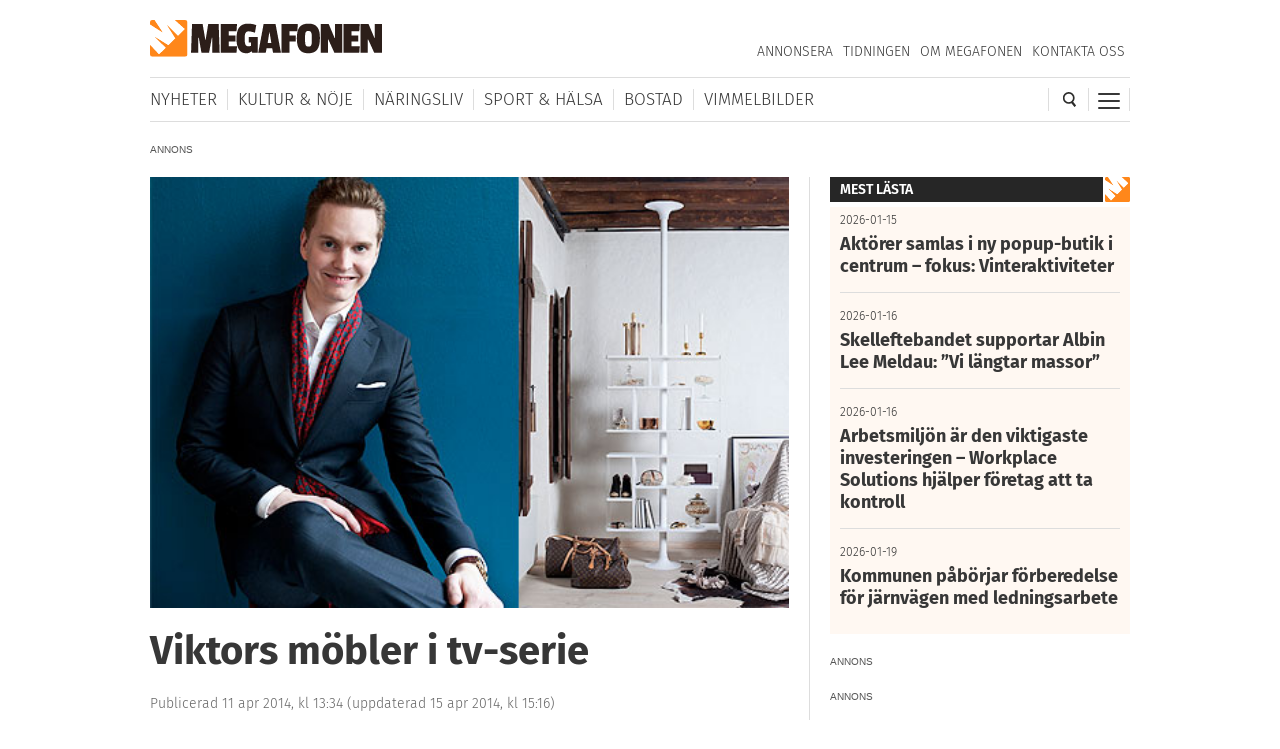

--- FILE ---
content_type: text/html; charset=utf-8
request_url: https://www.google.com/recaptcha/api2/aframe
body_size: 265
content:
<!DOCTYPE HTML><html><head><meta http-equiv="content-type" content="text/html; charset=UTF-8"></head><body><script nonce="uoLghFt_9H19zFScPxXk0A">/** Anti-fraud and anti-abuse applications only. See google.com/recaptcha */ try{var clients={'sodar':'https://pagead2.googlesyndication.com/pagead/sodar?'};window.addEventListener("message",function(a){try{if(a.source===window.parent){var b=JSON.parse(a.data);var c=clients[b['id']];if(c){var d=document.createElement('img');d.src=c+b['params']+'&rc='+(localStorage.getItem("rc::a")?sessionStorage.getItem("rc::b"):"");window.document.body.appendChild(d);sessionStorage.setItem("rc::e",parseInt(sessionStorage.getItem("rc::e")||0)+1);localStorage.setItem("rc::h",'1768960767176');}}}catch(b){}});window.parent.postMessage("_grecaptcha_ready", "*");}catch(b){}</script></body></html>

--- FILE ---
content_type: application/javascript
request_url: https://staticcomment.ifragasatt.se/static/js/app.js
body_size: 42404
content:
webpackJsonp([1],{106:function(e,t,n){"use strict";function s(e){c=e;var t=document.getElementById("ifragasatt-comments"),n=document.getElementById("comment-form_textarea");["focusin","focusout"].forEach(function(e){return n.addEventListener(e,function(){n.clientHeight<130?l(t.clientHeight+125):setTimeout(function(){l(t.clientHeight)},3e3)})}),E(t,function(){var e=t.clientHeight;0===m&&(m=e,l(e)),m!==e&&l(e)})}function r(e){c=e}function o(e,t){var n=document.getElementsByClassName("cd-panel-content2")[0].offsetHeight,s=t?n+"px":"auto";t?document.getElementById(e.id).style.height=s:setTimeout(function(){document.getElementById(e.id).style.height=s},500)}function a(e){var t=Math.ceil(document.getElementById("ifragasatt-comments").getBoundingClientRect().bottom),n=e-t+50;e>0&&n>0?(f=n,document.getElementById("expandable-footer").style.paddingTop=n+"px",l(document.getElementById("ifragasatt-comments").clientHeight)):0===e&&0!==f&&(f=0,document.getElementById("expandable-footer").style.paddingTop="unset",l(document.getElementById("ifragasatt-comments").clientHeight))}function i(e){var t=document.getElementsByClassName("cd-panel-content2")[0].offsetHeight;if(t)if(e){var n=document.getElementById("ifragasatt-comments").offsetHeight;u.push(n),l(n-109+t)}else{if(!u.length)return;setTimeout(function(){l(u[u.length-1]),u.pop()},500)}}function l(e){window.parent.postMessage({id:"ifragasatt-"+c,height:e+"px"},"*")}function d(e){var t=document.getElementById("ifragasatt-"+c);e.data.id==="ifragasatt-"+c&&t&&t.firstChild&&(document.getElementById("ifragasatt-"+c).firstChild.style.height=e.data.height)}t.a=s,t.c=r,t.d=o,t.e=a,t.f=i,t.b=l;var c="0",m="0",u=[],f=0,E=function(){var e=window.MutationObserver||window.WebKitMutationObserver,t=window.addEventListener;return function(n,s){if(e){new e(function(e){(e[0].addedNodes.length||e[0].removedNodes.length)&&s()}).observe(n,{childList:!0,subtree:!0})}else t&&(n.addEventListener("DOMNodeInserted",s,!1),n.addEventListener("DOMNodeRemoved",s,!1))}}();window.addEventListener("message",d,!1)},148:function(e,t,n){n(504);var s=n(13)(n(505),n(506),"data-v-5f034d8c",null);e.exports=s.exports},149:function(e,t,n){n(508);var s=n(13)(n(509),n(510),null,null);e.exports=s.exports},150:function(e,t,n){n(514);var s=n(13)(n(515),n(584),"data-v-601a2a66",null);e.exports=s.exports},151:function(e,t,n){n(517);var s=n(13)(n(518),n(519),"data-v-2c60df61",null);e.exports=s.exports},153:function(e,t,n){n(542);var s=n(13)(n(543),n(544),null,null);e.exports=s.exports},154:function(e,t,n){"use strict";function s(){return!!(window.navigator.userAgent.indexOf("Trident")>0)}t.a=s},155:function(e,t,n){"use strict";function s(e){if("function"==typeof document.requestStorageAccess){return document.requestStorageAccess().then(function(){return document.cookie=e,Object(c.d)(Object(c.b)("ifragasatt_cookie")),!0},function(){return Object(c.d)(Object(c.b)("ifragasatt_cookie")),!1})}document.cookie=e,Object(c.d)(Object(c.b)("ifragasatt_cookie"))}function r(){var e="ifragasatt_cookie=;domain=.ifragasatt.se;path=/;expires=Thu, 01 Jan 1970 00:00:01 GMT;max-age=-1;samesite=none;secure;",t=void 0;if(window.URLSearchParams){t=new URLSearchParams(window.location.search).get("stickylogin")}else{var n=window.location.search.match(/stickylogin=([^&]*)/);2===n.length&&(t=n[1])}if("true"===t&&window.parent.postMessage({id:"ifr-remove-cookie",token:""},"*"),"function"==typeof document.requestStorageAccess){return document.requestStorageAccess().then(function(t){document.cookie=e},function(){return document.requestStorageAccess()})}document.cookie=e}n.d(t,"a",function(){return u}),t.c=s,t.b=r;var o=n(225),a=n.n(o),i=n(226),l=n.n(i),d=n(227),c=(n.n(d),n(158)),m=n(235),u=function(){var e=l()(a.a.mark(function e(){var t;return a.a.wrap(function(e){for(;;)switch(e.prev=e.next){case 0:if("function"!=typeof document.requestStorageAccess){e.next=5;break}return t=document.requestStorageAccess(),e.abrupt("return",t.then(function(){var e=l()(a.a.mark(function e(t){var n;return a.a.wrap(function(e){for(;;)switch(e.prev=e.next){case 0:if(!(n=Object(c.a)("ifragasatt_cookie"))||m.a.getters.user){e.next=6;break}return m.a.dispatch("getUserByToken",n),e.abrupt("return",!0);case 6:if(!m.a.getters.user){e.next=10;break}return e.abrupt("return",!0);case 10:return e.abrupt("return",!1);case 11:case"end":return e.stop()}},e,this)}));return function(t){return e.apply(this,arguments)}}(),function(){return document.requestStorageAccess()}));case 5:return e.abrupt("return",!1);case 6:case"end":return e.stop()}},e,this)}));return function(){return e.apply(this,arguments)}}()},158:function(e,t,n){"use strict";n.d(t,"b",function(){return r}),n.d(t,"d",function(){return o}),n.d(t,"c",function(){return a});var s=n(155),r=function(e){var t="; "+document.cookie,n=t.split("; ").find(function(t){return t.startsWith(e+"=")});if(n)return n.split("=")[1]},o=function(e){var t=void 0;if(window.URLSearchParams){t=new URLSearchParams(window.location.search).get("stickylogin")}else{var n=window.location.search.match(/stickylogin=([^&]*)/);2===n.length&&(t=n[1])}"true"===t&&window.parent.postMessage({id:"ifr-set-cookie",token:e},"*")},a=function(){var e=void 0;if(window.URLSearchParams){e=new URLSearchParams(window.location.search).get("cookie")}else{var t=window.location.search.match(/cookie=([^&]*)/);2===t.length&&(e=t[1])}return e},i=function(e){var t=a();if(t&&!r("ifragasatt_cookie")){var n="ifragasatt_cookie="+t+";path=/;max-age=2592000;domain=.ifragasatt.se;";return n+="samesite=none;secure;",Object(s.c)(n),t}return o(r("ifragasatt_cookie")),r("ifragasatt_cookie")};t.a=i},173:function(e,t,n){"use strict";Object.defineProperty(t,"__esModule",{value:!0}),n.d(t,"i18n",function(){return O});var s=n(174),r=n.n(s),o=n(293),a=(n.n(o),n(105)),i=n(496),l=n.n(i),d=n(223),c=n(816),m=n(817),u=n.n(m),f=n(235),E=n(818),g=n(828),h=(n.n(g),n(829)),_=(n.n(h),n(830)),T=(n.n(_),function(){var e="languageShortName",t=window.location.href;e=e.replace(/[\]]/g,"\\$&");var n=new RegExp("[?&]"+e+"(=([^&#]*)|&|#|$)"),s=n.exec(t);return s?s[2]?decodeURIComponent(s[2].replace(/\+/g," ")):"":null}()),p=r()(E.a),N="";T&&(N=T),a.default.config.productionTip=!1,a.default.config.performance=!1,a.default.config.silent=!0,a.default.directive("focus",{inserted:function(e,t,n){a.default.nextTick(function(){e.focus()})}}),a.default.use(u.a),a.default.use(c.a),a.default.use(d.a);var O=new c.a({locale:N,fallbackLocale:"sv",silentTranslationWarn:!0,messages:p});new a.default({el:"#app",store:f.a,i18n:O,render:function(e){return e(l.a)},created:function(){}})},224:function(e,t,n){n(545);var s=n(13)(n(546),n(547),null,null);e.exports=s.exports},235:function(e,t,n){"use strict";n.d(t,"a",function(){return u});var s=n(105),r=n(159),o=n(577),a=n(578),i=n(579),l=n(580),d=n(581),c=n(582),m=n(583);s.default.use(r.a);var u=new r.a.Store({modules:{alias:l.a,mutes:m.a,comment:c.a,commentAs:o.a,reactions:d.a,settings:a.a,user:i.a}})},236:function(e,t,n){n(585);var s=n(13)(n(586),n(697),null,null);e.exports=s.exports},238:function(e,t,n){n(678);var s=n(13)(n(679),n(696),null,null);e.exports=s.exports},239:function(e,t,n){"use strict";function s(e){var t=new Date(e),n=Math.floor((new Date-t)/1e3),s=Math.floor(n/31536e3);return s>1?" "+s+" "+r.i18n.t("YEARS_AGO"):1===s?" 1 "+r.i18n.t("YEAR_AGO"):(s=Math.floor(n/2592e3))>1?" "+s+" "+r.i18n.t("MONTHS_AGO"):1===s?" 1 "+r.i18n.t("MONTH_AGO"):(s=Math.floor(n/86400))>1?" "+s+" "+r.i18n.t("DAYS_AGO"):1===s?" "+r.i18n.t("YESTERDAY"):(s=Math.floor(n/3600))>1?" "+s+" "+r.i18n.t("HOURS_AGO"):1===s?" 1 "+r.i18n.t("HOUR_AGO"):(s=Math.floor(n/60),s>1?" "+s+" "+r.i18n.t("MINUTES_AGO"):1===s?" 1 "+r.i18n.t("MINUTE_AGO"):" "+r.i18n.t("NOW"))}t.a=s;var r=n(173)},240:function(e,t,n){n(698);var s=n(13)(n(699),n(700),"data-v-d773f8a0",null);e.exports=s.exports},253:function(e,t){e.exports={sha224WithRSAEncryption:{sign:"rsa",hash:"sha224",id:"302d300d06096086480165030402040500041c"},"RSA-SHA224":{sign:"ecdsa/rsa",hash:"sha224",id:"302d300d06096086480165030402040500041c"},sha256WithRSAEncryption:{sign:"rsa",hash:"sha256",id:"3031300d060960864801650304020105000420"},"RSA-SHA256":{sign:"ecdsa/rsa",hash:"sha256",id:"3031300d060960864801650304020105000420"},sha384WithRSAEncryption:{sign:"rsa",hash:"sha384",id:"3041300d060960864801650304020205000430"},"RSA-SHA384":{sign:"ecdsa/rsa",hash:"sha384",id:"3041300d060960864801650304020205000430"},sha512WithRSAEncryption:{sign:"rsa",hash:"sha512",id:"3051300d060960864801650304020305000440"},"RSA-SHA512":{sign:"ecdsa/rsa",hash:"sha512",id:"3051300d060960864801650304020305000440"},"RSA-SHA1":{sign:"rsa",hash:"sha1",id:"3021300906052b0e03021a05000414"},"ecdsa-with-SHA1":{sign:"ecdsa",hash:"sha1",id:""},sha256:{sign:"ecdsa",hash:"sha256",id:""},sha224:{sign:"ecdsa",hash:"sha224",id:""},sha384:{sign:"ecdsa",hash:"sha384",id:""},sha512:{sign:"ecdsa",hash:"sha512",id:""},"DSA-SHA":{sign:"dsa",hash:"sha1",id:""},"DSA-SHA1":{sign:"dsa",hash:"sha1",id:""},DSA:{sign:"dsa",hash:"sha1",id:""},"DSA-WITH-SHA224":{sign:"dsa",hash:"sha224",id:""},"DSA-SHA224":{sign:"dsa",hash:"sha224",id:""},"DSA-WITH-SHA256":{sign:"dsa",hash:"sha256",id:""},"DSA-SHA256":{sign:"dsa",hash:"sha256",id:""},"DSA-WITH-SHA384":{sign:"dsa",hash:"sha384",id:""},"DSA-SHA384":{sign:"dsa",hash:"sha384",id:""},"DSA-WITH-SHA512":{sign:"dsa",hash:"sha512",id:""},"DSA-SHA512":{sign:"dsa",hash:"sha512",id:""},"DSA-RIPEMD160":{sign:"dsa",hash:"rmd160",id:""},ripemd160WithRSA:{sign:"rsa",hash:"rmd160",id:"3021300906052b2403020105000414"},"RSA-RIPEMD160":{sign:"rsa",hash:"rmd160",id:"3021300906052b2403020105000414"},md5WithRSAEncryption:{sign:"rsa",hash:"md5",id:"3020300c06082a864886f70d020505000410"},"RSA-MD5":{sign:"rsa",hash:"md5",id:"3020300c06082a864886f70d020505000410"}}},260:function(e,t){e.exports={"aes-128-ecb":{cipher:"AES",key:128,iv:0,mode:"ECB",type:"block"},"aes-192-ecb":{cipher:"AES",key:192,iv:0,mode:"ECB",type:"block"},"aes-256-ecb":{cipher:"AES",key:256,iv:0,mode:"ECB",type:"block"},"aes-128-cbc":{cipher:"AES",key:128,iv:16,mode:"CBC",type:"block"},"aes-192-cbc":{cipher:"AES",key:192,iv:16,mode:"CBC",type:"block"},"aes-256-cbc":{cipher:"AES",key:256,iv:16,mode:"CBC",type:"block"},aes128:{cipher:"AES",key:128,iv:16,mode:"CBC",type:"block"},aes192:{cipher:"AES",key:192,iv:16,mode:"CBC",type:"block"},aes256:{cipher:"AES",key:256,iv:16,mode:"CBC",type:"block"},"aes-128-cfb":{cipher:"AES",key:128,iv:16,mode:"CFB",type:"stream"},"aes-192-cfb":{cipher:"AES",key:192,iv:16,mode:"CFB",type:"stream"},"aes-256-cfb":{cipher:"AES",key:256,iv:16,mode:"CFB",type:"stream"},"aes-128-cfb8":{cipher:"AES",key:128,iv:16,mode:"CFB8",type:"stream"},"aes-192-cfb8":{cipher:"AES",key:192,iv:16,mode:"CFB8",type:"stream"},"aes-256-cfb8":{cipher:"AES",key:256,iv:16,mode:"CFB8",type:"stream"},"aes-128-cfb1":{cipher:"AES",key:128,iv:16,mode:"CFB1",type:"stream"},"aes-192-cfb1":{cipher:"AES",key:192,iv:16,mode:"CFB1",type:"stream"},"aes-256-cfb1":{cipher:"AES",key:256,iv:16,mode:"CFB1",type:"stream"},"aes-128-ofb":{cipher:"AES",key:128,iv:16,mode:"OFB",type:"stream"},"aes-192-ofb":{cipher:"AES",key:192,iv:16,mode:"OFB",type:"stream"},"aes-256-ofb":{cipher:"AES",key:256,iv:16,mode:"OFB",type:"stream"},"aes-128-ctr":{cipher:"AES",key:128,iv:16,mode:"CTR",type:"stream"},"aes-192-ctr":{cipher:"AES",key:192,iv:16,mode:"CTR",type:"stream"},"aes-256-ctr":{cipher:"AES",key:256,iv:16,mode:"CTR",type:"stream"},"aes-128-gcm":{cipher:"AES",key:128,iv:12,mode:"GCM",type:"auth"},"aes-192-gcm":{cipher:"AES",key:192,iv:12,mode:"GCM",type:"auth"},"aes-256-gcm":{cipher:"AES",key:256,iv:12,mode:"GCM",type:"auth"}}},274:function(e,t){e.exports={"1.3.132.0.10":"secp256k1","1.3.132.0.33":"p224","1.2.840.10045.3.1.1":"p192","1.2.840.10045.3.1.7":"p256","1.3.132.0.34":"p384","1.3.132.0.35":"p521"}},47:function(e,t,n){"use strict";function s(){var e="?customerId="+c+"&articleId="+d;return m&&(e+="&commentsToShow="+m),N&&(e+="&cssUrl="+encodeURIComponent(N)),O&&(e+="&customCss"+encodeURIComponent(O)),u&&(e+="&alias="+u),p&&(e+="&adFrequency="+p),f&&(e+="&articleUrl="+encodeURIComponent(f)),E&&(e+="&articleTitle="+encodeURIComponent(E)),g&&(e+="&articleDescription="+encodeURIComponent(g)),h&&(e+="&articleImage="+encodeURIComponent(h)),_&&(e+="&articleTags="+encodeURIComponent(_)),T&&(e+="&articlePublishedTime="+encodeURIComponent(T)),A&&(e+="&userToken="+A),I&&(e+="&customLogin="+I),R&&(e+="&customLoginInfo="+encodeURIComponent(R)),C&&(e+="&customInfo="+encodeURIComponent(C)),b&&(e+="&customPlaceholder="+encodeURIComponent(b)),S&&(e+="&customLogo="+encodeURIComponent(S)),M&&(e+="&display="+encodeURIComponent(M)),v&&(e+="&allowCommenting="+encodeURIComponent(v)),k&&(e+="&allowCommentingText"+encodeURIComponent(k)),e}function r(e){e=e.replace(/[\[]/,"\\[").replace(/[\]]/,"\\]");var t=new RegExp("[\\?&]"+e+"=([^&#]*)"),n=t.exec(location.search);return null===n?"":decodeURIComponent(n[1].replace(/\+/g," "))}n.d(t,"f",function(){return a}),n.d(t,"a",function(){return i}),n.d(t,"p",function(){return l}),n.d(t,"d",function(){return d}),n.d(t,"m",function(){return c}),n.d(t,"e",function(){return f}),n.d(t,"g",function(){return N}),n.d(t,"h",function(){return O}),n.d(t,"q",function(){return A}),n.d(t,"j",function(){return I}),n.d(t,"k",function(){return R}),n.d(t,"i",function(){return C}),n.d(t,"l",function(){return b}),n.d(t,"n",function(){return M}),n.d(t,"b",function(){return v}),n.d(t,"c",function(){return k}),n.d(t,"o",function(){return s});var o=window.location!==window.parent.location?document.referrer.split("?")[0]:document.location.origin+document.location.pathname,a="https://service.ifragasatt.se",i="https://mitt.ifragasatt.se",l="https://lambdas.ifragasatt.se",d=r("articleId"),c=r("customerId"),m=r("commentsToShow")||!1,u=r("alias")||!1,f=r("articleUrl")||o,E=r("articleTitle"),g=r("articleDescription"),h=r("articleImage"),_=r("articleTags"),T=r("articlePublishedTime"),p=r("adFrequency")||!1,N=r("cssUrl")||!1,O=r("customCss")||!1,A=r("userToken")||!1,I=r("customLogin")||!1,R=r("customLoginInfo")||!1,C=r("customInfo")||!1,b=r("customPlaceholder")||!1,S=r("customLogo"),M=r("display")||!1,v=r("allowCommenting")||!0,k=r("allowCommentingText")||!1},496:function(e,t,n){n(497);var s=n(13)(n(499),n(815),null,null);e.exports=s.exports},497:function(e,t){},499:function(e,t,n){"use strict";Object.defineProperty(t,"__esModule",{value:!0});var s=n(216),r=n.n(s),o=n(76),a=n.n(o),i=n(47),l=n(503),d=n.n(l),c=n(67),m=n(148),u=n.n(m),f=n(149),E=n.n(f),g=n(511),h=n.n(g),_=n(106),T=n(702),p=n.n(T),N=n(43),O=n.n(N),A=n(150),I=n.n(A),R=n(236),C=n.n(R),b=n(240),S=n.n(b),M=n(153),v=n.n(M),k=n(811),w=n.n(k),L=n(158),D=n(159);t.default={name:"app",components:{Notification:v.a,Guidelines:S.a,CommentForm:I.a,CommentThread:C.a,ThreadHeader:p.a,Home:h.a,Modal:E.a,Logo:u.a,ThreadQuestion:w.a},data:function(){return{showModal:!1,showLoginModal:!1,notification:{show:!1,message:"",close:!1},popup:{},hours:{},hour:null,scheduledClosed:!1}},computed:{isThreadOpen:function(){return"closed"!==this.$store.getters.status||(this.notification.show=!0,this.notification.message=this.$t("THREAD_CLOSED_HIDDEN"),this.notification.close=!1,!1)},openForNewComments:function(){var e=!0;if(i.b.length&&"false"===i.b.toLowerCase()&&(e=!1),!this.$store.getters.status)return!1;if("closedNew"===this.$store.getters.status)return this.notification.show=!0,this.notification.message=this.$t("THREAD_CLOSED_NEW"),this.notification.close=!1,!1;if(!e)return this.notification.show=!0,this.notification.message=i.c||this.$t("THREAD_CLOSED_NEW"),this.notification.close=!1,!1;if(this.scheduledClosed){this.setStatus("scheduledClose");var t=this.hours.openFrom>9?""+this.hours.openFrom:"0"+this.hours.openFrom,n=this.hours.closedFrom>9?""+this.hours.closedFrom:"0"+this.hours.closedFrom;return this.notification.show=!0,this.notification.message=this.$t("THREAD_CLOSED_SCHEDULED",{openFrom:t,closedFrom:n}),this.hours.msg.length&&(this.notification.message+=" "+this.hours.msg),this.notification.close=!1,!1}return this.isThreadOpen&&(this.notification.message="",this.notification.show=!1),!0},isCount:function(){return"count"===i.n},collapseUrl:function(){var e=this.$store.getters.user?this.$store.getters.userId:"";return"https://comment.ifragasatt.se/count"+Object(i.o)(e)}},created:function(){var e=this;this.loadThread(),Object(c.b)("auth:registered",function(t){e.notification.show=!0,e.notification.message=t,e.notification.close=!0}),this.$store.dispatch("setArticleUrl",i.e);var t=Object(L.a)("ifragasatt_cookie");t?this.$store.dispatch("getUserByToken",t):i.q&&this.$store.dispatch("setUserToken",i.q),this.getUserAgent()},watch:{hour:function(e){if(this.hours){var t=this.hours.closedFrom<1?24:this.hours.closedFrom,n=this.hours.openFrom<1?24:this.hours.openFrom;this.scheduledClosed=t<n?e<n&&e>=t:e>=t||e<n}}},mounted:function(){Object(_.a)(i.d),Object(_.c)(i.d)},methods:a()({},Object(D.b)(["setStatus"]),{getUserAgent:function(){var e=window.navigator.userAgent;this.$store.dispatch("setUserAgent",e)},loadThread:function(){var e=this,t="";"undefined"!==this.$store.getters.user&&""!==this.$store.getters.user&&null!==this.$store.getters.user&&(t=this.$store.getters.user?this.$store.getters.userId:"");var n=Object(i.o)(t);if(""!==n){var s=i.f+"/thread"+n;O.a.get(s,{withCredentials:!0,responseType:"json"}).then(function(t){var n=t.data;n.success?(n.settings&&e.$store.dispatch("saveSettings",n.settings),n.user&&(e.$store.dispatch("setUser",n.user),e.$store.dispatch("setAlias",n.user)),i.i&&e.$store.dispatch("setCustomInfo",i.i),e.setCustomCss(),e.initOpeningHoursCheck(),"closed"!==e.$store.getters.status&&Object(c.a)("thread:loaded",n)):e.displayDefaultError()}).catch(function(){e.displayDefaultError()})}else this.displayDefaultError("Missing params in query string. Aborting")},displayDefaultError:function(){var e=arguments.length>0&&void 0!==arguments[0]?arguments[0]:"";this.notification.message=""===e?this.$t("THREAD_LOAD_FAILED"):e,this.notification.show=!0},showUserMenu:function(){this.userMenu=!this.userMenu},setCustomCss:function(){if(i.g||i.h||this.$store.getters.css){var e=i.g||i.h||this.$store.getters.css,t=document.createElement("link");t.href=e,t.rel="stylesheet",document.getElementsByTagName("head")[0].appendChild(t)}},initOpeningHoursCheck:function(){var e=this,t=d.a.customers.find(function(t){return t.customerId===e.$store.getters.customerId})||{};this.hours=a()({},t),r()(this.hours).length&&(this.hour=(new Date).getHours(),O.a.get("https://kronos.ifragasatt.se/index.html?timestamp="+(new Date).getTime()).then(function(t){200===t.status&&t.headers.date&&(e.hour=new Date(t.headers.date).getHours())}).catch(function(e){console.log("Failed to get time from date header.",e)}))}})}},503:function(e,t){e.exports={customers:[{customerId:5,openFrom:6,closedFrom:0,msg:""},{customerId:4,openFrom:4,closedFrom:3,msg:"This is a template schedule for Ifrågasätt. Edit openingHours.json if you want to change it."}]}},504:function(e,t){},505:function(e,t,n){"use strict";Object.defineProperty(t,"__esModule",{value:!0}),t.default={name:"logo",components:{},props:[],data:function(){return{showLogo:!window.location.href.includes("customLogo=hidden")}},methods:{}}},506:function(e,t,n){e.exports={render:function(){var e=this,t=e.$createElement,s=e._self._c||t;return s("div",{staticClass:"logo-container"},[e.showLogo?s("a",{attrs:{href:"https://ifragasatt.se",target:"_blank"}},[s("img",{attrs:{src:n(507)}})]):e._e()])},staticRenderFns:[]}},507:function(e,t){e.exports="[data-uri]"},508:function(e,t){},509:function(e,t,n){"use strict";Object.defineProperty(t,"__esModule",{value:!0}),t.default={name:"modal",components:{},props:{show:{type:Boolean,default:!1}},data:function(){return{}},computed:{},methods:{closeModal:function(){}}}},510:function(e,t){e.exports={render:function(){var e=this,t=e.$createElement,n=e._self._c||t;return e.show?n("div",{staticClass:"modal is-active",attrs:{transition:"modal"},on:{keyup:function(t){if(!("button"in t)&&e._k(t.keyCode,"esc",27,t.key,"Escape"))return null;e.$emit("close")}}},[n("div",{staticClass:"modal-background",on:{click:function(t){e.$emit("close")}}}),e._v(" "),n("div",{staticClass:"modal-content"},[e._t("default")],2),e._v(" "),n("button",{staticClass:"modal-close",on:{click:function(t){e.$emit("close")}}})]):e._e()},staticRenderFns:[]}},511:function(e,t,n){n(512);var s=n(13)(n(513),n(701),null,null);e.exports=s.exports},512:function(e,t){},513:function(e,t,n){"use strict";Object.defineProperty(t,"__esModule",{value:!0});var s=n(150),r=n.n(s),o=n(236),a=n.n(o),i=n(240),l=n.n(i);t.default={name:"home",components:{Guidelines:l.a,CommentThread:a.a,CommentForm:r.a},data:function(){return{reactions:[],comments:[],showGuidelines:!1}},created:function(){},computed:{},watch:{showGuidelines:function(){this.scrollTo(document.body,document.body.offsetTop,5200)}},mounted:function(){},methods:{scrollTo:function(e){function t(t,n,s){return e.apply(this,arguments)}return t.toString=function(){return e.toString()},t}(function(e,t,n){if(!(n<0)){var s=t-e.scrollTop,r=s/n*10;setTimeout(function(){e.scrollTop=e.scrollTop+r,e.scrollTop!==t&&scrollTo(e,t,n-10)},10)}}),addAdsToComments:function(e,t){var n=t.count();n-=n%this.$store.getters.adFrequency;var s=n/this.$store.getters.adFrequency,r=void 0;for(r=1;r<=s;r++){var o=this.$store.getters.adFrequency*r;r>1&&o++,t.splice(o,0,[{type:"ad",url:e[0].url}])}return t}}}},514:function(e,t){},515:function(e,t,n){"use strict";Object.defineProperty(t,"__esModule",{value:!0});var s=n(217),r=n.n(s),o=n(76),a=n.n(o),i=n(47),l=n(148),d=n.n(l),c=n(151),m=n.n(c),u=n(520),f=n.n(u),E=n(67),g=n(43),h=n.n(g),_=n(149),T=n.n(_),p=n(223),N=n(153),O=n.n(N),A=n(224),I=n.n(A),R=n(154),C=n(155),b=n(106);t.default={name:"comment-form",components:{Notification:O.a,Alias:I.a,Modal:T.a,ReferencesList:m.a,ReferencesForm:f.a,logo:d.a},props:{parentId:{type:[Number],default:null},editMode:{type:[Boolean],default:!1},commentId:{type:[Number],default:null},commentText:{type:[String],default:""},reactions:{}},data:function(){return{form:{text:"",references:[]},btnText:this.$i18n.t("COMMENT"),warnText:this.$i18n.t("COMMENT_IGNORE_WARNING"),forceComment:!1,error:{show:!1,severe:!1,type:0,message:"",hideSoftDeletes:this.getFromLocalStorage("hideSoftWarning")},isNew:!0,notification:{show:!1,message:"",closeButton:!1},sendingComment:!1,characterCount:0,maxCharacters:1500,newAlias:null,showCreateAliasForm:!1,allowSubmit:!0,showDropdown:!1,blockedAlias:!1,dropdownPosition:0}},computed:a()({},Object(p.b)({textFlag:"commentText"}),{IE11:function(){return Object(R.a)()},commentPlaceholder:function(){return this.editMode?""+this.$i18n.t("COMMENT_EDIT"):i.l?i.l:""+this.$i18n.t("COMMENT_WRITE")},isLoggedIn:function(){return!(!this.$store.getters.userFirstName.length&&!this.$store.getters.aliasName.length)},isAllowedTocomment:function(){return this.$store.getters.accountAllowed},enableCommentAsDropdown:function(){var e=!1;return!1===this.$store.getters.permitAlias?e=!1:!1===this.$store.getters.allowAlias||!1===this.$store.getters.allowRealName?e=!1:!0===this.$store.getters.allowAlias&&null===this.$store.getters.alias?e=!0:!0===this.$store.getters.allowAlias&&!0===this.$store.getters.allowRealName&&(e=!0),e},classesObj:function(){return{"is-primary":!this.error.severe,"is-danger":this.error.severe}},fullname:function(){return this.$store.getters.userFirstName+" "+this.$store.getters.userLastName},standardBtnText:function(){return this.$store.getters.useAlias?this.$i18n.t("COMMENT_AS")+" "+this.$store.getters.aliasName:this.$i18n.t("COMMENT_AS")+" "+this.fullname},mobileBtnText:function(){return this.$store.getters.useAlias?""+this.$i18n.t("COMMENT_USE_ALIAS"):this.$i18n.t("COMMENT_AS")+" "+this.$store.getters.userFirstName},customLogin:function(){return i.j},loginInfo:function(){return i.k?i.k:""},enableAddAlias:function(){return null===this.$store.getters.alias&&!0===this.$store.getters.allowAlias}}),created:function(){var e=this;this.form.text=this.commentText,this.$store.getters.useAlias&&this.checkAliasBlocked(this.$store.aliasId),this.$store.getters.user||(this.btnText="Kommentera"),Object(E.b)("thread:loaded",function(t){i.j&&!t.user&&(e.notification.message=e.loginInfo,e.notification.show=!0)}),Object(E.b)("closeAliasForm",function(){return e.closeAliasForm()})},methods:{dropdownMouseOver:function(){var e=Math.ceil(this.$refs.commentButtonDropdown.getBoundingClientRect().bottom);e!==this.dropdownPosition&&(this.dropdownPosition=e,Object(b.e)(e))},dropdownMouseOut:function(){this.dropdownPosition=0,Object(b.e)(0)},checkAliasBlocked:function(e){var t=this;h.a.get(i.f+"/alias/"+e+"/blocked").then(function(e){!0===e.data.data.isBlocked&&(t.blockedAlias=!0)}).catch(function(e){console.log("ERROR",e)})},useAlias:function(e){this.$store.dispatch("toggleUseAlias",e),this.showDropdown=!1},openAliasForm:function(){this.allowSubmit=!1,this.userMenu=!1,this.showCreateAliasForm=!0},closeAliasForm:function(){this.showCreateAliasForm=!1,this.allowSubmit=!0},submitComment:function(){this.allowSubmit&&(this.editMode?this.changeComment():this.createComment()),this.$store.dispatch("replyReset")},changeComment:function(){var e=this,t={commentId:this.commentId,commentText:this.form.text.trim(),refs:this.form.references||{},userId:this.$store.getters.userId,forceComment:this.forceComment,customerId:i.m,userToken:this.$store.getters.userToken||i.q},n=i.f+"/comment/edit";h.a.post(n,t,{withCredentials:!0,redirect:"follow",responseType:"json"}).then(function(n){var s=n.data;s.success?(e.$emit("toggleEditForm",t.commentText,s.history.history),e.resetForm()):s.success||(e.error.hideSoftDeletes&&!s.error.severe?(e.error.type=s.error.type,e.forceComment=!0,e.submitComment()):e.showError(s.error)),e.sendingComment=!1}).catch(function(e){return console.log("CHANGE COMMENT ERROR",e)})},createComment:function(){var e=this;this.isNew=!1,this.sendingComment=!0;var t={text:this.form.text.trim(),articleId:i.d,parentId:this.parentId,customerId:i.m,alias:this.$store.getters.useAlias,userCustomerId:null,refs:this.form.references||{},type:this.error.type||null,reactions:this.reactions,forceComment:this.forceComment,userToken:this.$store.getters.userToken||i.q};if("debug"===this.form.text.trim())return void(this.form.text=r()(t,null,"\t"));h.a.post(i.f+"/comment/new",t,{withCredentials:!0,redirect:"follow",responseType:"json"}).then(function(t){var n=t.data;if(n.success){var s=null===e.parentId?1:0;Object(E.a)("comment:Created",s),e.resetForm()}else n.success||(e.error.hideSoftDeletes&&!n.error.severe?(e.error.type=n.error.type,e.forceComment=!0,e.submitComment()):(20===n.error.error&&e.signout(),e.showError(n.error)));e.sendingComment=!1}).catch(function(e){console.info("Catch: ",e)})},signout:function(){Object(E.a)("signoutUser")},addReference:function(e){this.form.references.push(e)},removeReference:function(e){this.form.references.splice(e,1)},formAction:function(e){this.characterCount=this.form.text.length,this.isNew||this.resetErrorState()},resetErrorState:function(){this.btnText=this.standardBtnText,this.forceComment=!1,this.error.severe=!1,this.error.show=!1,this.error.message="",this.error.type=0},resetForm:function(){this.resetErrorState(),this.hideError(),this.characterCount=0,this.form={text:"",references:[]},this.isNew=!0},showError:function(e){this.error.show=!0,this.error.message=e.message,this.error.severe=!!e.severe,this.error.type=e.type,10!==e.type&&(this.type=e.type,this.forceComment=!0)},hideError:function(){this.error.show=!1},setSoftWarnings:function(){try{this.isSupported(window.localStorage)&&localStorage.setItem("hideSoftWarning",!0),this.error.hidesoft=!0,this.error.show=!1}catch(e){this.error.hidesoft=!0,this.error.show=!1}},goTo:function(){i.j?window.top.postMessage({loginRequested:!0},window.location.href):Object(E.a)("showPopUp")},getFromLocalStorage:function(e){try{var t=window.localStorage;return!!this.isSupported(t)&&t.getItem(e)}catch(e){return!1}},isSupported:function(e){try{var t="__some_random_key_you_are_not_going_to_use__";return e.setItem(t,t),e.removeItem(t),!0}catch(e){return!1}},checkStorageAccess:C.a}}},517:function(e,t){},518:function(e,t,n){"use strict";Object.defineProperty(t,"__esModule",{value:!0}),t.default={name:"references-list",components:{},props:["references"],data:function(){return{}},computed:{},methods:{}}},519:function(e,t){e.exports={render:function(){var e=this,t=e.$createElement,n=e._self._c||t;return n("div",{staticClass:"references-list"},[n("ol",e._l(e.references,function(t,s){return n("li",[n("span",{staticClass:"ref-title"},[e._v(e._s(t.title))]),e._v(",\n      "),n("span",{staticClass:"ref-source"},[e._v(e._s(t.url))]),e._v(" "),n("span",{staticClass:"ref-date"},[e._v(e._s(t.date))]),e._v(" "),n("button",{staticClass:"delete",attrs:{type:"button"},on:{click:function(t){e.$emit("delete",s)}}})])}))])},staticRenderFns:[]}},520:function(e,t,n){n(521);var s=n(13)(n(522),n(523),null,null);e.exports=s.exports},521:function(e,t){},522:function(e,t,n){"use strict";Object.defineProperty(t,"__esModule",{value:!0});var s=n(216),r=n.n(s),o=n(151),a=n.n(o);t.default={name:"comment-references",components:{ReferencesList:a.a},data:function(){return{refPopupVisible:!1,refInfoVisible:!1,refTypeBook:!1,reference:{type:"website"}}},mounted:function(){},computed:{isFormPristine:function(){var e=this;return r()(this.fields).some(function(t){return e.fields[t].pristine})}},methods:{getInitialReference:function(){return{type:"website"}},showRefPopup:function(){this.refPopupVisible=!this.refPopupVisible},showRefInfo:function(){this.refInfoVisible=!this.refInfoVisible},addReference:function(){this.$emit("addReference",this.reference),this.resetReference()},resetReference:function(){this.reference=this.getInitialReference(),this.showRefPopup()}}}},523:function(e,t){e.exports={render:function(){var e=this,t=e.$createElement,n=e._self._c||t;return n("div",{staticClass:"comment-reference"},[n("button",{staticClass:"button is-primary is-outlined",attrs:{type:"button"},on:{click:e.showRefPopup}},[e.refPopupVisible?e._e():n("span",{staticClass:"is-hidden-mobile"},[e._v(e._s(e.$t("REFERENCE_ADD")))]),e._v(" "),e.refPopupVisible?e._e():n("span",{staticClass:"is-hidden-tablet"},[e._v(e._s(e.$t("REFERENCE")))]),e._v(" "),e.refPopupVisible?n("span",[e._v(e._s(e.$t("FORM_CLOSE")))]):e._e()]),e._v(" "),e.refPopupVisible?n("div",{ref:"refDropdown",staticClass:"comment-reference-popup",class:{flip:e.refInfoVisible},attrs:{id:"comment-reference-popup"}},[n("div",{staticClass:"flipper"},[n("div",{staticClass:"reference-form"},[n("form",{staticClass:"reference-form",on:{keyup:function(t){return"button"in t||!e._k(t.keyCode,"enter",13,t.key,"Enter")?e.addReference(t):null}}},[n("input",{attrs:{type:"hidden",name:"reference-type",value:"website"}}),e._v(" "),e.refTypeBook?e._e():n("div",{staticClass:"input-row"},[n("label",{staticClass:"url-address"},[e._v(e._s(e.$t("WEB_ADDRESS")))]),e._v(" "),n("input",{directives:[{name:"focus",rawName:"v-focus"},{name:"model",rawName:"v-model.lazy",value:e.reference.url,expression:"reference.url",modifiers:{lazy:!0}},{name:"validate",rawName:"v-validate",value:"required|url",expression:"'required|url'"}],staticClass:"ref-url",class:{input:!0,"is-danger":e.errors.has("reference-url")},attrs:{name:"reference-url",placeholder:"https://"},domProps:{value:e.reference.url},on:{change:function(t){e.$set(e.reference,"url",t.target.value)}}}),e._v(" "),n("span",{staticClass:"help is-danger"},[e._v(e._s(e.errors.first("reference-url"))+" ")])]),e._v(" "),n("div",{staticClass:"input-row"},[n("label",[e._v(e._s(e.$t("TITLE")))]),e._v(" "),n("input",{directives:[{name:"model",rawName:"v-model.lazy",value:e.reference.title,expression:"reference.title",modifiers:{lazy:!0}},{name:"validate",rawName:"v-validate",value:"required",expression:"'required'"}],staticClass:"ref-title",class:{input:!0,"is-danger":e.errors.has("reference-title")},attrs:{name:"reference-title"},domProps:{value:e.reference.title},on:{change:function(t){e.$set(e.reference,"title",t.target.value)}}}),e._v(" "),n("span",{staticClass:"help is-danger"},[e._v(e._s(e.errors.first("reference-title"))+" ")])]),e._v(" "),n("div",{staticClass:"input-row t-center"},[n("button",{staticClass:"button is-primary is-small",attrs:{disabled:e.isFormPristine||e.errors.any(),type:"button"},on:{click:function(t){return t.preventDefault(),e.addReference(t)}}},[e._v(e._s(e.$t("ADD")))])])])]),e._v(" "),n("div",{staticClass:"ref-info-wrapper"},[n("span",{staticClass:"ref-info-button",on:{click:e.showRefInfo}},[e._v("ⓧ")]),e._v(" "),n("div",{staticClass:"ref-info"},[n("span",{staticClass:"ref-info-arrow"}),e._v(" "),n("p",[e._v(e._s(e.$t("REFERENCE_ENTER_URL")))])])])])]):e._e()])},staticRenderFns:[]}},542:function(e,t){},543:function(e,t,n){"use strict";Object.defineProperty(t,"__esModule",{value:!0}),t.default={name:"notification",components:{},props:["show","message","closeButton","type"],data:function(){return{visible:this.show||!1,notificationType:this.type?this.type:"is-primary"}},created:function(){},watch:{show:function(e){this.visible=e}},computed:{},methods:{}}},544:function(e,t){e.exports={render:function(){var e=this,t=e.$createElement,n=e._self._c||t;return e.visible?n("div",{staticClass:"notification",class:[e.notificationType]},[e.closeButton?n("button",{staticClass:"delete",on:{click:function(t){e.visible=!1}}}):e._e(),e._v(" "),n("p",{domProps:{innerHTML:e._s(e.message)}})]):e._e()},staticRenderFns:[]}},545:function(e,t){},546:function(e,t,n){"use strict";Object.defineProperty(t,"__esModule",{value:!0});var s=n(47),r=n(67),o=n(43),a=n.n(o);t.default={name:"alias",props:[],data:function(){return{newAlias:null,showError:!1,errorMessage:null}},created:function(){},computed:{},methods:{submitAlias:function(){var e=this,t=this.newAlias;a.a.post(s.f+"/alias",{alias:t},{withCredentials:!0}).then(function(t){var n=t.data;n.success?(e.newAlias=null,Object(r.a)("closeAliasForm"),e.$store.dispatch("setAlias",n),e.$store.dispatch("toggleAllowAlias",!0),e.$store.dispatch("toggleUseAlias",!0)):n.success||(e.showError=!0,e.errorMessage=n.error.message)})}}}},547:function(e,t){e.exports={render:function(){var e=this,t=e.$createElement,n=e._self._c||t;return n("div",{staticClass:"alias-wrapper"},[n("div",{staticClass:"box content"},[n("div",[n("h2",[e._v(e._s(e.$t("MANAGE_ALIAS")))]),e._v(" "),n("p",[e._v(e._s(e.$t("ALIAS_GUIDELINES")))]),e._v(" "),n("p",[e._v(e._s(e.$t("ALIAS_NOT_ALLOWED")))]),e._v(" "),n("p",{staticClass:"is-bold"},[e._v(e._s(e.$t("ALIAS_CANNOT_CHANGE")))])]),e._v(" "),n("div",[n("form",{staticClass:"add-alias",attrs:{action:"/alias"},on:{submit:function(t){return t.preventDefault(),e.submitAlias(t)},keyup:function(t){return"button"in t||!e._k(t.keyCode,"enter",13,t.key,"Enter")?e.submitAlias(t):null}}},[n("div",{staticClass:"field"},[n("label",{staticClass:"label"},[e._v(e._s(e.$t("ALIAS")))]),e._v(" "),n("p",{staticClass:"control"},[n("input",{directives:[{name:"model",rawName:"v-model",value:e.newAlias,expression:"newAlias"}],staticClass:"form-control",attrs:{type:"alias"},domProps:{value:e.newAlias},on:{input:function(t){t.target.composing||(e.newAlias=t.target.value)}}})]),e._v(" "),e.showError?n("div",{staticClass:"help is-danger"},[e._v(e._s(e.$t(e.errorMessage)))]):e._e()]),e._v(" "),n("div",{staticClass:"field is-grouped is-grouped-right space-between"},[n("p",{staticClass:"control"},[n("button",{staticClass:"button is-danger is-outlined",attrs:{type:"reset"},on:{click:function(t){t.preventDefault(),e.$emit("closeAliasForm")}}},[e._v(e._s(e.$t("CANCEL")))]),e._v(" "),n("button",{staticClass:"button is-primary is-outlined",attrs:{type:"submit"},on:{click:function(t){return t.preventDefault(),e.submitAlias(t)}}},[e._v(e._s(e.$t("SAVE")))])])])])])])])},staticRenderFns:[]}},577:function(e,t,n){"use strict";var s={allowAlias:!0,allowRealName:!0,useAlias:!1},r={allowAlias:function(e){return e.allowAlias},allowRealName:function(e){return e.allowRealName},useAlias:function(e){return e.useAlias}},o={allowAlias:function(e,t){e.allowAlias=t},allowRealName:function(e,t){e.allowRealName=t},useAlias:function(e,t){e.useAlias=t}},a={toggleAllowRealName:function(e,t){(0,e.commit)("allowRealName",t)},toggleAllowAlias:function(e,t){(0,e.commit)("allowAlias",t)},toggleUseAlias:function(e,t){(0,e.commit)("useAlias",t)}};t.a={state:s,getters:r,mutations:o,actions:a}},578:function(e,t,n){"use strict";var s={adFrequency:0,adsFirst:!1,permitAlias:!1,articleId:0,articleTags:"",articleUrl:"",commentsToShow:0,css:"",customerId:0,customInfo:"",customerName:"",display:"",reactions:"",showGuidelines:!1,status:""},r={adFrequency:function(e){return e.adFrequency},adsFirst:function(e){return e.adsFirst},articleId:function(e){return e.articleId},articleTags:function(e){return e.articleTags},articleUrl:function(e){return e.articleUrl},permitAlias:function(e){return e.permitAlias},commentsToShow:function(e){return e.commentsToShow},css:function(e){return e.css},customerId:function(e){return e.customerId},customInfo:function(e){return e.customInfo},customerName:function(e){return e.customerName},reactions:function(e){return e.reactions},showGuidelines:function(e){return e.showGuidelines},status:function(e){return e.status}},o={settings:function(e,t){e.adFrequency=t.adFrequency,e.adsFirst=t.adsFirst,e.articleId=t.articleId,e.articleTags=t.articleTags,e.permitAlias=t.alias,e.commentsToShow=t.commentsToShow,e.css=t.css,e.customerId=t.customerId,e.reactions=t.reactions,e.showGuidelines=t.showGuidelines,e.status=t.status},articleUrl:function(e,t){e.articleUrl=t},customInfo:function(e,t){e.customInfo=t},customerName:function(e,t){e.customerName=t},status:function(e,t){e.status=t}},a={saveSettings:function(e,t){(0,e.commit)("settings",t)},setArticleUrl:function(e,t){(0,e.commit)("articleUrl",t)},setCustomInfo:function(e,t){(0,e.commit)("customInfo",t)},setStatus:function(e,t){(0,e.commit)("status",t)}};t.a={state:s,getters:r,mutations:o,actions:a}},579:function(e,t,n){"use strict";var s=n(43),r=n.n(s),o=n(47),a={user:null,userId:0,userCity:"",userEmail:"",userFirstName:"",userLastName:"",userProfilePicture:"",userImageRotation:0,userToken:"",accountAllowed:!1},i={user:function(e){return e.user},userId:function(e){return e.userId},userCity:function(e){return e.userCity},userEmail:function(e){return e.userEmail},userFirstName:function(e){return e.userFirstName},userLastName:function(e){return e.userLastName},userProfilePicture:function(e){return e.userProfilePicture},userImageRotation:function(e){return e.userImageRotation},userToken:function(e){return e.userToken},userAgent:function(e){return e.userAgent},accountAllowed:function(e){return e.accountAllowed}},l={user:function(e,t){e.user=t},userId:function(e,t){e.userId=t},userCity:function(e,t){e.userCity=t},userEmail:function(e,t){e.userEmail=t},userFirstName:function(e,t){e.userFirstName=t},userLastName:function(e,t){e.userLastName=t},userProfilePicture:function(e,t){e.userProfilePicture=t},userImageRotation:function(e,t){e.userImageRotation=t},userToken:function(e,t){e.userToken=t},userAgent:function(e,t){e.userAgent=t},accountAllowed:function(e,t){e.accountAllowed=t}},d={getUserByToken:function(e,t){var n=e.dispatch;r.a.get(o.f+"/user/validate?userToken="+t,{withCredentials:!0,responseType:"json"}).then(function(e){var s=e.data;s.success&&(n("setUser",s.user),n("setAlias",s.user),n("setUserToken",t),n("getMutes",{userToken:t,userId:s.user.id}),n("getEidVerification",{userToken:t,userId:s.user.id}))}).catch(function(e){console.info("Catch: ",e)})},getEidVerification:function(e){var t=e.commit,n=e.rootGetters;e.state;r.a.get("https://lambdas.ifragasatt.se/signupmethodcheck?customerId="+o.m,{headers:{"Content-Type":"application/json",Authorization:n.userToken}}).then(function(e){var n=e.data,s=n.userSignupMethod,r=n.customerAllowedMethod,o=n.customerName;"id"!==s?t("accountAllowed",s===r):t("accountAllowed",!0),t("customerName",o)}).catch(function(e){console.error(e)})},setUser:function(e,t){var n=e.commit;n("user",t),n("userId",t.id),n("userCity",t.city),n("userEmail",t.email),n("userFirstName",t.firstName),n("userLastName",t.lastName),n("userProfilePicture",t.profilePicture),n("userImageRotation",t.imageRotation)},signoutUser:function(e){var t=e.commit;t("user",null),t("userId",0),t("userCity",""),t("userEmail",""),t("userFirstName",""),t("userLastName",""),t("userProfilePicture",""),t("userImageRotation",0),t("userToken","")},setUserToken:function(e,t){(0,e.commit)("userToken",t)},setUserAgent:function(e,t){(0,e.commit)("userAgent",t)}};t.a={state:a,getters:i,mutations:l,actions:d}},580:function(e,t,n){"use strict";var s={alias:null,aliasId:0,aliasName:"",aliasProfilePicture:""},r={alias:function(e){return e.alias},aliasId:function(e){return e.aliasId},aliasName:function(e){return e.aliasName},aliasProfilePicture:function(e){return e.aliasProfilePicture}},o={alias:function(e,t){e.alias=t},aliasId:function(e,t){e.aliasId=t},aliasName:function(e,t){e.aliasName=t},aliasProfilePicture:function(e,t){e.aliasProfilePicture=t}},a={setAlias:function(e,t){var n=e.commit;null!==t.alias&&(n("alias",t.alias),n("aliasId",t.alias.id),n("aliasName",t.alias.name),n("aliasProfilePicture",t.alias.profilePicture))},signoutAlias:function(e){var t=e.commit;t("alias",null),t("aliasId",0),t("aliasName",""),t("aliasProfilePicture","")}};t.a={state:s,getters:r,mutations:o,actions:a}},581:function(e,t,n){"use strict";var s={myReactions:[]},r={myReactions:function(e){return e.myReactions}},o={reaction:function(e,t){e.myReactions.push(t.commentId)}},a={setReaction:function(e,t){(0,e.commit)("reaction",t)}};t.a={state:s,getters:r,mutations:o,actions:a}},582:function(e,t,n){"use strict";var s={replyClicked:!1,currentCount:0},r={replyClicked:function(e){return e.replyClicked},currentCount:function(e){return e.currentCount}},o={replyReset:function(e){e.replyClicked=!1},replyClicked:function(e){e.replyClicked=!e.replyClicked},currentCount:function(e,t){e.currentCount=t}},a={replyReset:function(e){(0,e.commit)("replyReset")},replyClicked:function(e){(0,e.commit)("replyClicked")},currentCount:function(e,t){(0,e.commit)("currentCount",t)}};t.a={state:s,getters:r,mutations:o,actions:a}},583:function(e,t,n){"use strict";var s=n(43),r=n.n(s),o={mutedUsers:[],mutedAliases:[]},a={mutedUsers:function(e){return e.mutedUsers},mutedAliases:function(e){return e.mutedAliases}},i={setMutedUsers:function(e,t){e.mutedUsers=t},setMutedAliases:function(e,t){e.mutedAliases=t},addMutedUser:function(e,t){e.mutedUsers.find(function(e){return e===t})||e.mutedUsers.push(t)},addMutedAlias:function(e,t){e.mutedAliases.find(function(e){return e===t})||e.mutedAliases.push(t)},removeMutedUser:function(e,t){e.mutedUsers=e.mutedUsers.filter(function(e){return e!==t})},removeMutedAlias:function(e,t){e.mutedAliases=e.mutedAliases.filter(function(e){return e!==t})}},l={getMutes:function(e){var t=e.commit,n=e.rootGetters;r.a.get("https://lambdas.ifragasatt.se/mute/?userId="+n.userId,{headers:{"Content-Type":"application/json",Authorization:n.userToken}}).then(function(e){var n=e.data&&"mutedUsers"in e.data?e.data.mutedUsers.split(",").map(Number):[],s=e.data&&"mutedAliases"in e.data?e.data.mutedAliases.split(",").map(Number):[];t("setMutedUsers",n),t("setMutedAliases",s)}).catch(function(e){console.error(e)})},saveMutesToDb:function(e){var t=e.rootGetters,n={userId:t.userId,mutedUsers:o.mutedUsers.toString(),mutedAliases:o.mutedAliases.toString()};r.a.post("https://lambdas.ifragasatt.se/mute",n,{headers:{"Content-Type":"application/json",Authorization:t.userToken}}).catch(function(e){console.error(e)})},muteUser:function(e,t){var n=e.commit,s=e.dispatch,r=e.rootGetters;n("addMutedUser",t),r.userToken&&s("saveMutesToDb")},muteAlias:function(e,t){var n=e.commit,s=e.dispatch,r=e.rootGetters;n("addMutedAlias",t),r.userToken&&s("saveMutesToDb")},unmuteUser:function(e,t){var n=e.commit,s=e.dispatch,r=e.rootGetters;n("removeMutedUser",t),r.userToken&&s("saveMutesToDb")},unmuteAlias:function(e,t){var n=e.commit,s=e.dispatch,r=e.rootGetters;n("removeMutedAlias",t),r.userToken&&s("saveMutesToDb")}};t.a={state:o,getters:a,mutations:i,actions:l}},584:function(e,t){e.exports={render:function(){var e=this,t=e.$createElement,n=e._self._c||t;return n("div",{staticClass:"comment-form__wrapper",attrs:{id:"comment-form"}},[e.IE11?n("div",[n("notification",{attrs:{id:"ie11-notification",show:!0,message:e.$t("IE_11_WARNING")}})],1):n("div",{staticClass:"comment-form_content"},[e.notification.message?n("notification",{attrs:{show:e.notification.show,message:e.$t(e.notification.message),closeButton:e.notification.closeButton}}):e._e(),e._v(" "),n("form",{on:{submit:function(e){e.preventDefault()}}},[n("div",{},[n("span",{staticClass:"help has-text-right comment-form__charcount"},[e._v(e._s(e.characterCount)+"/"+e._s(e.maxCharacters))]),e._v(" "),n("textarea",{directives:[{name:"model",rawName:"v-model",value:e.form.text,expression:"form.text"},{name:"validate",rawName:"v-validate",value:"required",expression:"'required'"}],ref:"commentForm",attrs:{disabled:e.isLoggedIn&&!e.isAllowedTocomment,rows:"5",id:"comment-form_textarea",placeholder:e.commentPlaceholder,name:"commentText",maxlength:e.maxCharacters},domProps:{value:e.form.text},on:{keyup:e.formAction,focus:e.checkStorageAccess,input:function(t){t.target.composing||e.$set(e.form,"text",t.target.value)}}}),e._v(" "),0!==e.form.references.length?n("references-list",{attrs:{references:e.form.references},on:{delete:e.removeReference}}):e._e()],1),e._v(" "),e.error.show?n("div",{staticClass:"comment__notification notification content",class:e.error.severe?"is-danger":"is-outlined"},[n("button",{staticClass:"delete",attrs:{type:"button"},on:{click:e.hideError}}),e._v(" "),n("div",{staticClass:"notification_content field",domProps:{innerHTML:e._s(e.$t(e.error.message))}}),e._v(" "),e.error.severe?e._e():n("a",{staticClass:"button is-primary is-outlined",on:{click:e.setSoftWarnings}},[e._v(e._s(e.$t("WARNINGS_DISABLE")))])]):e._e(),e._v(" "),e.isLoggedIn&&!e.isAllowedTocomment?n("div",{staticClass:"unidentified-notification"},[n("p",{domProps:{innerHTML:e._s(e.$t("CUSTOMER_EID_POLICY_NOTIFICATION",{CUSTOMER:e.$store.getters.customerName||e.$t("CUSTOMER")}))}}),e._v(" "),n("p",{domProps:{innerHTML:e._s(e.$t("CREATE_EID_ACCOUNT_NOTIFICATION",{MAIL:"<a href='mailto:"+e.$t("MAIL_ACCOUNT")+"'>\n            "+e.$t("MAIL_ACCOUNT")+"\n          </a>"}))}})]):n("div",{staticClass:"comment-form_actions"},[n("references-form",{on:{addReference:e.addReference}}),e._v(" "),n("input",{directives:[{name:"model",rawName:"v-model",value:e.form.references,expression:"form.references"}],attrs:{type:"hidden",name:"comment-reference"},domProps:{value:e.form.references},on:{input:function(t){t.target.composing||e.$set(e.form,"references",t.target.value)}}}),e._v(" "),e.isLoggedIn?[e.enableCommentAsDropdown?n("div",{staticClass:"buttons has-addons"},[n("button",{staticClass:"button is-outlined post-comment",class:[{"is-loading":e.sendingComment},e.classesObj],attrs:{disabled:!e.textFlag.valid||10===e.error.type},on:{click:e.submitComment}},[this.forceComment?n("span",[e._v(e._s(e.warnText))]):[n("span",{staticClass:"is-hidden-mobile"},[e._v(e._s(e.standardBtnText))]),e._v(" "),n("span",{staticClass:"is-hidden-tablet"},[e._v(e._s(e.mobileBtnText))])]],2),e._v(" "),[n("div",{staticClass:"dropdown is-right is-hoverable",on:{mouseenter:e.dropdownMouseOver,mouseleave:e.dropdownMouseOut}},[n("div",{staticClass:"dropdown-trigger"},[n("button",{staticClass:"button is-outlined is-primary",attrs:{disabled:!e.enableCommentAsDropdown}},[n("span",{staticClass:"icon"},[e._v("▾")])])]),e._v(" "),e.enableCommentAsDropdown?n("div",{staticClass:"dropdown-menu"},[n("div",{ref:"commentButtonDropdown",staticClass:"dropdown-content"},[n("div",{staticClass:"dropdown-item"},[n("button",{staticClass:"profile-select-dropdown--button select-realname",on:{click:function(t){t.preventDefault(),e.useAlias(!1)}}},[e._v("\n                        "+e._s(e.fullname)+"\n                      ")])]),e._v(" "),[""!==this.$store.getters.aliasName?n("div",{staticClass:"dropdown-item"},[n("button",{staticClass:"profile-select-dropdown--button select-alias",class:{"blocked-alias":this.blockedAlias},attrs:{disabled:this.blockedAlias},on:{click:function(t){t.preventDefault(),e.useAlias(!0)}}},[e._v("\n                          "+e._s(this.$store.getters.aliasName)+"\n                        ")])]):n("div",{staticClass:"dropdown-item"},[n("button",{staticClass:"profile-select-dropdown--button create-alias",on:{click:function(t){return t.preventDefault(),e.openAliasForm(t)}}},[n("span",[e._v(e._s(e.$t("ALIAS_CREATE")))])])])]],2)]):e._e()])]],2):n("div",[n("button",{staticClass:"button is-outlined post-comment",class:[{"is-loading":e.sendingComment},e.classesObj],attrs:{disabled:!e.textFlag.valid||10===e.error.type},on:{click:e.submitComment}},[this.forceComment?n("span",[e._v(e._s(e.warnText))]):[n("span",{staticClass:"is-hidden-mobile"},[e._v(e._s(e.standardBtnText))]),e._v(" "),n("span",{staticClass:"is-hidden-tablet"},[e._v(e._s(e.mobileBtnText))])]],2)])]:n("div",[n("button",{staticClass:"button is-primary is-outlined comment-form__submit",attrs:{type:"button"},on:{click:e.goTo}},[e._v("\n            "+e._s(e.$t("COMMENT"))+"\n          ")])])],2),e._v(" "),e.showCreateAliasForm?n("div",[n("alias",{on:{closeAliasForm:e.closeAliasForm}})],1):e._e()])],1)])},staticRenderFns:[]}},585:function(e,t){},586:function(e,t,n){"use strict";Object.defineProperty(t,"__esModule",{value:!0});var s=n(76),r=n.n(s),o=n(47),a=n(67),i=n(43),l=n.n(i),d=n(587),c=n.n(d),m=n(674),u=n.n(m);t.default={components:{Ad:u.a},name:"comment-thread",data:function(){return{notification:!1,loadedComments:c()([]),comments:{},pinnedComments:{},ads:[{url:""}],adHidden:!1}},beforeCreate:function(){this.$options.components.Comment=n(238)},created:function(){var e=this;Object(a.b)("thread:loaded",function(t){e.$store.dispatch("currentCount",e.$store.getters.commentsToShow),e.getComments()}),Object(a.b)("comment:Created",function(t){e.getComments(t)})},computed:{hasMoreComments:function(){if(this.$store.getters.currentCount)return this.loadedComments.count()>this.$store.getters.currentCount},shouldShowComments:function(){return this.comments.length&&this.comments.filter(function(e){return"ad"!==e.type}).length},shouldShowAd:function(){return!this.adHidden&&this.$store.getters.adsFirst&&this.ads[0].url&&this.$store.getters.currentCount<=this.$store.getters.adFrequency}},methods:{closeNotification:function(){this.notification=!1},showAllComments:function(){var e=void 0;this.ads.length?(e=this.addAdsToComments(this.ads,this.loadedComments),this.comments=e[0].all()):this.comments=this.loadedComments.all(),this.$store.dispatch("currentCount",this.comments.length)},showMoreComments:function(){var e=this.loadedComments.slice(0,this.$store.getters.commentsToShow+this.$store.getters.currentCount);if(this.ads.length){var t=this.addAdsToComments(this.ads,e);this.comments=t[0].all()}else this.comments=e.all();this.$store.dispatch("currentCount",this.comments.length)},reloadComments:function(){this.comments=[],this.getComments()},getComments:function(e){var t=this,n=void 0;this.$store.getters.user&&(n=this.$store.getters.userId);var s=o.f+"/comment"+Object(o.o)(n);l.a.get(s,{withCredentials:!0,responseType:"json"}).then(function(n){var s=n.data;if(t.setCommentAsOption(s.comments),s.success){t.ads=s.ads;var o=c()(s.comments),i=s.comments.filter(function(e){return!!e.commentPin}).map(function(e){return r()({},e,{pinnedTop:!0})});t.pinnedComments=i,t.loadedComments=t.createCommentHierarchy(o);var l=t.loadedComments.count()<=t.$store.getters.commentsToShow?t.loadedComments.count():t.$store.getters.currentCount+e;if(isNaN(l)&&(l=t.$store.getters.commentsToShow),e){var d=t.loadedComments.slice(0,l);if(s.ads.length){var m=t.addAdsToComments(s.ads,d);t.comments=m[0].all()}else t.comments=d.all()}else{var u=t.loadedComments.slice(0,t.$store.getters.currentCount);if(s.ads.length){var f=t.addAdsToComments(s.ads,u);t.comments=f[0].all()}else t.comments=u.all()}t.$store.dispatch("currentCount",l)}Object(a.a)("COMMENTs:loaded")})},createCommentHierarchy:function(e){var t=e.groupBy("parentId"),n=c()(t.items[null]).sortByDesc("createdAt"),s=c()([]);return n.each(function(e){var n=e;if(t.has(e.id)){var r=c()(t.items[e.id]);r=r.sortBy("createdAt"),n.children=[],n.children=r.all()}s.push(n)}),s},setCommentAsOption:function(e){if(this.$store.getters.user)if(0===e.length)this.$store.dispatch("toggleAllowRealName",!0),this.$store.dispatch("toggleUseAlias",!1),this.$store.getters.allowAlias?this.$store.dispatch("toggleAllowAlias",!0):this.$store.dispatch("toggleAllowAlias",!1);else for(var t=0;t<e.length;t++){var n=e[t];if(this.$store.getters.alias&&n.alias&&n.alias.id===this.$store.getters.aliasId){this.$store.dispatch("toggleAllowRealName",!1),this.$store.dispatch("toggleAllowAlias",!0),this.$store.dispatch("toggleUseAlias",!0);break}if(n.user&&n.user.id===this.$store.getters.userId){this.$store.dispatch("toggleAllowRealName",!0),this.$store.dispatch("toggleAllowAlias",!1),this.$store.dispatch("toggleUseAlias",!1);break}}},sortComments:function(){this.loadedComments=this.loadedComments.reverse(),this.comments=this.loadedComments.slice(0,this.$store.getters.currentCount).all()},addAdsToComments:function(e,t){var n=t.count();n-=n%this.$store.getters.adFrequency;var s=n/this.$store.getters.adFrequency;n<this.$store.getters.adFrequency&&t.push({type:"ad",url:e[0].url});var r=void 0;for(r=1;r<=s;r++){var o=this.$store.getters.adFrequency*r;2===r?o++:r>2&&(o=o+r-1),t.splice(o,0,[{type:"ad",url:e[0].url}])}return[t,n]},pinnedHeading:function(){return this.pinnedComments.length>1?this.$t("PINNED_COMMENTS"):this.$t("PINNED_COMMENT")}}}},67:function(e,t,n){"use strict";n.d(t,"b",function(){return o}),n.d(t,"a",function(){return a});var s=n(105),r=new s.default,o=function(e,t){r.$on(e,t)},a=function(e,t){r.$emit(e,t)}},674:function(e,t,n){n(675);var s=n(13)(n(676),n(677),null,null);e.exports=s.exports},675:function(e,t){},676:function(e,t,n){"use strict";Object.defineProperty(t,"__esModule",{value:!0});var s=n(76),r=n.n(s),o=n(106);t.default={name:"ad",components:{},props:["url"],data:function(){return{customStyles:null,parentHost:"",isVisible:!0}},created:function(){window.addEventListener("message",this.onMessage);var e=void 0;if(window.URLSearchParams){e=new URLSearchParams(window.location.search).get("articleUrl")}else{var t=window.location.search.match(/articleUrl=([^&]*)/);2===t.length&&(e=t[1])}if(e)if(window.URL){var n=new URL(e),s=n.hostname;this.parentHost=s}else{var r=document.createElement("a");r.href=e,this.parentHost=r.hostname}else{var o=window.location.ancestorOrigins;if(o&&o.length){var a=o[o.length-1];if(window.URL){var i=new URL(a),l=i.hostname;this.parentHost=l}else{var d=document.createElement("a");d.href=a,this.parentHost=d.hostname}}}},destroyed:function(){window.removeEventListener("message",this.onMessage)},computed:{adUrl:function(){var e=void 0;if(window.URL){var t=new URL(this.url);t.searchParams.append("customerId",this.$store.getters.customerId),t.searchParams.append("articleId",this.$store.getters.articleId),t.searchParams.append("articleTags",this.$store.getters.articleTags),t.searchParams.append("parentHost",this.parentHost),e=t.toString()}else e=this.url,e+="&customerId="+this.$store.getters.customerId,e+="&articleId="+this.$store.getters.articleId,e+="&articleTags="+this.$store.getters.articleTags,e+="&parentHost="+this.parentHost;return e}},methods:{onMessage:function(e){var t=this;this.$nextTick(function(){var n=t.$refs.iframe;n&&("ifr-ad-widget-resize"===e.data.type&&n.clientHeight!==e.data.height&&(t.customStyles=r()({},t.customStyles,{height:e.data.height+"px","margin-bottom":"1.5rem"}),setTimeout(function(){Object(o.b)(document.body.clientHeight)},100)),"ifr-ad-widget-hide"===e.data.type&&(t.isVisible=!1,setTimeout(function(){Object(o.b)(document.body.clientHeight)},100)))})}}}},677:function(e,t){e.exports={render:function(){var e=this,t=e.$createElement,n=e._self._c||t;return n("div",{directives:[{name:"show",rawName:"v-show",value:e.isVisible,expression:"isVisible"}],staticClass:"comment-ad_wrapper",attrs:{id:"ad"}},[n("h3",{staticClass:"ad-disclaimer"},[e._v(e._s(e.$t("ADVERTISEMENT"))+":")]),e._v(" "),n("iframe",{ref:"iframe",staticClass:"comment-ads",style:e.customStyles,attrs:{src:e.adUrl,frameborder:"none"}})])},staticRenderFns:[]}},678:function(e,t){},679:function(e,t,n){"use strict";Object.defineProperty(t,"__esModule",{value:!0});var s=n(76),r=n.n(s),o=n(47),a=n(238),i=n.n(a),l=n(150),d=n.n(l),c=n(151),m=n.n(c),u=n(680),f=n.n(u),E=n(688),g=n.n(E),h=n(692),_=n.n(h),T=n(239),p=n(67),N=n(43),O=n.n(N),A=n(149),I=n.n(A),R=n(153),C=n.n(R),b=n(106),S=n(154),M=n(159);t.default={name:"comment",components:{Notification:C.a,Reactions:g.a,ReferencesList:m.a,CommentForm:d.a,CommentHistory:f.a,Comment:i.a,Truncate:_.a,Modal:I.a},props:["initialComment","isPinned"],data:function(){return{replyForm:!1,comment:this.initialComment,notification:{show:!1,message:"",close:!0,class:""},reportPanel:!1,isApproved:"approved"===this.initialComment.status,isReported:"",reportReason:"disagree",reportReasonMessage:"",disableReportSend:!1,showAlternateReason:!1,showEditForm:!1,showDropDown:!1,showModal:!1,showHistory:!1,canNotReport:!1,numReports:0,repliesVisible:!1,isMuted:!1,dropdownPosition:0}},watch:{mutedUsers:function(){this.setMuteStatus()},mutedAliases:function(){this.setMuteStatus()},initialComment:function(e){this.comment=e},reportReason:function(e){"other"===e?this.toggleReportReasonField(!0):this.toggleReportReasonField(!1)},reportReasonMessage:function(e){this.disableReportSend=!e}},created:function(){var e=this;Object(p.b)("comment:Created",function(){e.replyForm=!1}),(this.comment.flagged&&"both"===this.comment.flagReason||this.comment.flagged&&"badword"===this.comment.flagReason||this.comment.reported)&&this.setCommentFlagged()},mounted:function(){this.setMuteStatus()},computed:r()({},Object(M.c)(["mutedUsers","mutedAliases"]),{isLoggedIn:function(){return 0!==this.$store.getters.userId},IE11:function(){return Object(S.a)()},exitUrl:function(){return"https://exit.ifragasatt.se"},showControls:function(){var e=!0;return o.b.length&&"false"===o.b.toLowerCase()&&(e=!1),"hidden"!==this.comment.status&&(!!e&&"open"===this.$store.getters.status)},showEditTools:function(){return!!this.$store.getters.user&&(!(!this.comment.aliasId||!this.$store.getters.alias||this.comment.aliasId!==this.$store.getters.aliasId)||this.comment.userId===this.$store.getters.userId)},commmentHasHistory:function(){return this.comment.commentHistory.length>0&&("visible"===this.comment.status||"approved"===this.comment.status)},canEditComment:function(){return!!this.comment.threads&&(!(this.comment.commentHistory.length>=2)&&("hidden"!==this.comment.status&&("user_removed"!==this.comment.status&&(!this.commentTooOld()&&!this.comment.children))))},commentIsHidden:function(){return"hidden"===this.comment.status},isRemovedByUser:function(){return"user_removed"===this.comment.status},commentByAlias:function(){return!!this.comment.alias},whichParent:function(){return this.comment.parentId?this.comment.parentId:this.comment.id},fullname:function(){return this.commentUser.name||this.commentUser.firstName+" "+this.commentUser.lastName},profileUrl:function(){return this.commentByAlias?o.a+"/user?slug="+this.commentUser.slug+"&isalias=true":o.a+"/user?slug="+this.commentUser.slug},commentUser:function(){return this.comment.user||this.comment.alias},profilePicRotation:function(){return 1===this.commentUser.imageRotation?0:this.commentUser.imageRotation},parentUrl:function(){return window.location!==window.parent.location?document.referrer:document.location.href},sharing:function(){return"”"+(this.comment.text.length>110?this.comment.text.substring(0,110)+"[...]":this.comment.text)+"” – "+this.fullname+" via Ifrågasätt"},commentId:function(){return this.isPinned?"comment-"+this.comment.id+"-pinned":"comment-"+this.comment.id},threadReactions:function(){return this.comment.threads[0].reactions},isEmbedded:function(){return!o.j},hasParent:function(){return!!this.comment.parentId}}),methods:r()({},Object(M.b)(["muteUser","muteAlias","unmuteUser","unmuteAlias"]),{dropdownMouseOver:function(){var e=Math.ceil(this.$refs.commentDropdown.getBoundingClientRect().bottom);e!==this.dropdownPosition&&(this.dropdownPosition=e,Object(b.e)(e))},dropdownMouseOut:function(){this.dropdownPosition=0,Object(b.e)(0)},mute:function(){var e=this.comment,t=e.alias,n=e.user;t?this.muteAlias(t.id):this.muteUser(n.id)},unmute:function(){var e=this.comment,t=e.alias,n=e.user;t?this.unmuteAlias(t.id):this.unmuteUser(n.id)},setMuteStatus:function(){var e=this.comment,t=e.alias,n=e.user;t&&(this.mutedAliases.indexOf(t.id)>-1?this.isMuted=!0:this.isMuted=!1),n&&(this.mutedUsers.indexOf(n.id)>-1?this.isMuted=!0:this.isMuted=!1)},showReplies:function(){this.repliesVisible||(this.repliesVisible=!0)},formatDate:function(e){return Object(T.a)(e)},toggleHistory:function(){this.showHistory=!this.showHistory},commentTooOld:function(){var e=new Date(this.comment.createdAt);return Math.floor((new Date-e)/1e3)>600},toggleEditForm:function(e,t){t&&(this.comment.commentHistory=t),e&&(this.comment.text=e,this.showDropDown=!1),this.showEditForm=!this.showEditForm},showMaxReportsMessage:function(){var e=this;this.notification.message="COMMENT_REPORT_MAX",this.notification.show=!0,setTimeout(function(){e.notification.show=!1},3500)},deleteComment:function(){var e=this;this.showModal=!1,this.showDropDown=!1;var t=o.f+"/comment/delete",n={userId:this.comment.user?this.comment.user.id:null,commentId:this.comment.id};O.a.post(t,n).then(function(t){e.$emit("reloadComments"),e.$parent.$parent.reloadComments&&e.$parent.$parent.reloadComments()}).catch(function(e){console.log("Error",e)})},showPanel:function(){this.reportPanel=!0,Object(b.f)(this.reportPanel),Object(b.d)(this.$refs.commentDiv,this.reportPanel)},hidePanel:function(){this.reportPanel=!1,Object(b.f)(this.reportPanel),Object(b.d)(this.$refs.commentDiv,this.reportPanel)},reply:function(e){this.showReplies(),this.replyForm=!this.replyForm},checkFlagging:function(e,t){return!0===e&&"flaggedword"===t||(!0!==e||"both"!==t&&"badword"!==t)},setImageRotation:function(){return 1===this.commentUser.imageRotation?0:this.commentUser.imageRotation},setNotification:function(e){return!!e&&("badword"===e||"both"===e)},setCommentFlagged:function(){this.isReported="is-reported"},toggleReportReasonField:function(e){this.showAlternateReason=e,this.disableReportSend=e},reportItem:function(){var e=this;null===this.$store.getters.user&&this.numReports++;var t=o.f+"/comment/report",n={id:this.comment.id,userId:this.$store.getters?this.$store.getters.userId:null,reason:this.reportReason,message:this.reportReasonMessage};O.a.post(t,n).then(function(t){var n=t.data;n.success?(e.hidePanel(),e.setCommentFlagged(),e.notification.message=n.message):("approved"===n.commentStatus&&(e.isApproved=!0),e.notification.message=n.error.message,e.notification.class="is-error"),e.comment.status=n.commentStatus,e.notification.show=!0,setTimeout(function(){e.notification.show=!1},4e3)}).catch(function(e){console.info("Catch: ",e)})}})}},680:function(e,t,n){n(681);var s=n(13)(n(682),n(687),null,null);e.exports=s.exports},681:function(e,t){},682:function(e,t,n){"use strict";Object.defineProperty(t,"__esModule",{value:!0});var s=n(683),r=n.n(s);t.default={name:"commentHistory",props:["historyItems"],components:{HistoryItem:r.a}}},683:function(e,t,n){n(684);var s=n(13)(n(685),n(686),null,null);e.exports=s.exports},684:function(e,t){},685:function(e,t,n){"use strict";Object.defineProperty(t,"__esModule",{value:!0});var s=n(239);t.default={name:"historyItem",props:["item"],methods:{formatDate:function(e){return Object(s.a)(e)}}}},686:function(e,t){e.exports={render:function(){var e=this,t=e.$createElement,n=e._self._c||t;return n("div",{staticClass:"history-item"},[n("p",{staticClass:"text"},[e._v(e._s(e.item.originalText))]),e._v(" "),n("small",{staticClass:"comment-date"},[e._v(e._s(e.formatDate(e.item.createdAt)))])])},staticRenderFns:[]}},687:function(e,t){e.exports={render:function(){var e=this,t=e.$createElement,n=e._self._c||t;return n("div",{staticClass:"comment-history content"},[n("ul",{staticClass:"history-items"},e._l(e.historyItems,function(e){return n("li",[n("HistoryItem",{attrs:{item:e}})],1)}))])},staticRenderFns:[]}},688:function(e,t,n){n(689);var s=n(13)(n(690),n(691),null,null);e.exports=s.exports},689:function(e,t){},690:function(e,t,n){"use strict";Object.defineProperty(t,"__esModule",{value:!0});var s=n(217),r=n.n(s),o=n(47),a=n(43),i=n.n(a);t.default={name:"reactions",components:{},props:["commentId","commentReactions","isPinned","user"],data:function(){return{reactions:JSON.parse(this.commentReactions,function(e,t){return"count"===e?parseInt(t):t})}},computed:{ownComment:function(){return this.user===this.$store.getters.userId}},watch:{commentReactions:function(e){this.reactions=JSON.parse(e,function(e,t){return"count"===e?parseInt(t):t})}},methods:{handleReaction:function(e,t){var n=this;e.count++;var s={articleId:this.$store.getters.articleId,customerId:this.$store.getters.customerId,commentId:this.commentId,userId:this.$store.getters.userId,emoji:e.type,reactions:r()(this.reactions)};i.a.post(o.p+"/react",s).then(function(e){n.$store.dispatch("setReaction",n.commentId)}).catch(function(e){console.error(e)})},translateReaction:function(e){switch(e){case"Gilla":return"REACTION_LIKE";case"Älska":return"REACTION_LOVE";case"HaHa":return"REACTION_HAHA";case"Wow":return"REACTION_WOW";case"Ledsen":return"REACTION_SAD";case"Arg":return"REACTION_ANGRY"}}}}},691:function(e,t){e.exports={render:function(){var e=this,t=e.$createElement,n=e._self._c||t;return n("div",{staticClass:"reactions-wrapper"},[e.isPinned||e.ownComment?e._e():n("span",{staticClass:"reaction-buttons"},[n("button",{staticClass:"button is-outlined action-button",attrs:{href:""}},[e._v("\n      "+e._s(e.$t("BUTTON_REACTION"))+"\n    ")]),e._v(" "),n("ul",{staticClass:"reactions-box"},e._l(e.reactions,function(t,s){return n("li",{key:e.commentId+t.type},[n("span",{staticClass:"reaction",attrs:{"data-reaction":t.type,"data-reaction-name":e.$t(e.translateReaction(t.text)),"data-count":t.count},on:{"~click":function(n){e.handleReaction(t,s)}}})])}))]),e._v(" "),n("div",{staticClass:"reactions-stats",attrs:{"aria-label":e.$t("REACTION_INFO")}},[n("span",{staticClass:"reaction-icons"},[e._l(e.reactions,function(t){return[t.count?n("span",{key:e.commentId+t.type,staticClass:"reaction reaction-small",attrs:{"data-reaction":t.type,"data-reaction-name":e.$t(e.translateReaction(t.text)),"data-count":t.count}}):e._e()]})],2)])])},staticRenderFns:[]}},692:function(e,t,n){n(693);var s=n(13)(n(694),n(695),"data-v-6e2bbdbe",null);e.exports=s.exports},693:function(e,t){},694:function(e,t,n){"use strict";Object.defineProperty(t,"__esModule",{value:!0}),t.default={name:"truncate",props:{text:String,clamp:String,length:Number,less:String},methods:{truncate:function(e){return e?e.toString().substring(0,this.length||100):""},toggle:function(){this.show=!this.show}},data:function(){return{show:!1,counter:this.length}}}},695:function(e,t){e.exports={render:function(){var e=this,t=e.$createElement,n=e._self._c||t;return n("p",[e.show?e._e():n("span",[e._v(e._s(e.truncate(e.text))+" "),e.text.length>=e.length?n("a",{on:{click:function(t){e.toggle()}}},[e._v(e._s(e.clamp||"Read More"))]):e._e()]),e.show?n("span",[e._v(e._s(e.text)+" "),e.text.length>=e.length?n("a",{on:{click:function(t){e.toggle()}}},[e._v(e._s(e.less||"Show Less"))]):e._e()]):e._e()])},staticRenderFns:[]}},696:function(e,t){e.exports={render:function(){var e=this,t=e.$createElement,n=e._self._c||t;return n("div",{ref:"commentDiv",staticClass:"comment",class:{"media-tall":e.reportPanel&&!e.replyForm},attrs:{id:e.commentId}},[e.notification.show?n("notification",{staticClass:"is-small",attrs:{show:!0,message:e.$t(e.notification.message),closeButton:e.notification.close}}):e._e(),e._v(" "),n("div",{staticClass:"media"},[e.commentUser&&null!=e.commentUser.profilePicture?n("figure",{staticClass:"media-left",class:{"is-muted":e.isMuted}},[e.isEmbedded?n("a",{staticClass:"image comment__avatar",attrs:{href:e.profileUrl,target:"_blank"}},[n("img",{style:{transform:"rotate("+e.profilePicRotation+"deg)"},attrs:{src:e.commentUser.profilePicture}})]):n("span",{staticClass:"image comment__avatar"},[n("img",{style:{transform:"rotate("+e.profilePicRotation+"deg)"},attrs:{src:e.commentUser.profilePicture}})])]):e._e(),e._v(" "),n("div",{staticClass:"media-content"},[n("header",{staticClass:"comment-header flex flex--split"},[n("div",{staticClass:"comment-author flex-start",class:{"is-muted":e.isMuted}},[e.isEmbedded&&!e.isMuted?n("a",{staticClass:"comment-author--name",class:{"is-verified":e.commentUser.officialAccount},attrs:{href:e.profileUrl,target:"_blank"}},[e._v(e._s(e.fullname))]):n("span",{staticClass:"comment-author--name"},[e._v(e._s(e.fullname))]),e._v(" "),e.commentByAlias?n("small",{staticClass:"comment-author--city"},[e._v("\n            -\n            "),n("em",[e._v(e._s(e.$t("ALIAS")))])]):e._e(),e._v(" "),n("small",{staticClass:"comment-date"},[e._v("- "+e._s(e.formatDate(e.comment.createdAt)))])]),e._v(" "),n("div",{staticClass:"is-grouped"},[e.commentIsHidden||e.IE11?e._e():[n("div",{staticClass:"dropdown is-hoverable is-right",on:{mouseenter:e.dropdownMouseOver,mouseleave:e.dropdownMouseOut}},[e._m(0),e._v(" "),n("div",{ref:"commentDropdown",staticClass:"dropdown-menu edit-menu__list"},[n("div",{staticClass:"dropdown-content"},[e.showEditTools&&!e.isPinned&&e.showControls?[n("div",{staticClass:"dropdown-item"},[n("button",{staticClass:"edit-menu--list--button edit-comment",attrs:{disabled:!e.canEditComment},on:{click:function(t){e.toggleEditForm()}}},[e._v("\n                        "+e._s(e.$t("BUTTON_EDIT"))+"\n                      ")])]),e._v(" "),n("div",{staticClass:"dropdown-item"},[n("button",{staticClass:"edit-menu--list--button delete-comment",attrs:{disabled:!e.canEditComment},on:{click:function(t){e.showModal=!0}}},[e._v("\n                        "+e._s(e.$t("BUTTON_DELETE"))+"\n                      ")])])]:!e.isPinned&&e.showControls?[e.isMuted?e._e():n("div",{staticClass:"dropdown-item"},[n("button",{staticClass:"edit-menu--list--button report-comment",class:[e.isReported],attrs:{disabled:e.isApproved},on:{click:function(t){return t.preventDefault(),e.showPanel(t)}}},[this.isReported?n("span",[e._v(e._s(e.$t("BUTTON_REPORTED")))]):this.isApproved?n("span",[e._v(e._s(e.$t("COMMENT_APPROVED")))]):n("span",[e._v(e._s(e.$t("BUTTON_REPORT")))])])]),e._v(" "),e.isMuted?e._e():n("div",{staticClass:"dropdown-item"},[n("button",{staticClass:"edit-menu--list--button delete-comment",on:{click:e.mute}},[n("span",[e._v(e._s(e.$t("BUTTON_MUTE")))])])]),e._v(" "),e.isMuted?n("div",{staticClass:"dropdown-item"},[n("button",{staticClass:"edit-menu--list--button report-comment",on:{click:e.unmute}},[n("span",[e._v(e._s(e.$t("BUTTON_UNMUTE")))])])]):e._e()]:e._e(),e._v(" "),e.isPinned||!e.showControls||e.isMuted?e._e():n("hr",{staticClass:"dropdown-divider"}),e._v(" "),e.isMuted?e._e():n("social-sharing",{attrs:{url:e.parentUrl,title:e.sharing,description:e.sharing,quote:e.sharing,hashtags:""},inlineTemplate:{render:function(){var e=this,t=e.$createElement,n=e._self._c||t;return n("div",[n("div",{staticClass:"dropdown-item"},[n("button",{staticClass:"edit-menu--list--button share-comment"},[n("network",{attrs:{network:"facebook"}},[n("span",{staticClass:"icon"},[n("a",{staticClass:"facebook-share social-share-icon"})]),e._v("\n                            "+e._s(e.$t("BUTTON_SHARE",{service:"Facebook"}))+"\n                          ")])],1)]),e._v(" "),n("div",{staticClass:"dropdown-item"},[n("button",{staticClass:"edit-menu--list--button share-comment"},[n("network",{attrs:{network:"twitter"}},[n("span",{staticClass:"icon"},[n("a",{staticClass:"twitter-share social-share-icon"})]),e._v("\n                            "+e._s(e.$t("BUTTON_SHARE",{service:"Twitter"}))+"\n                          ")])],1)]),e._v(" "),n("div",{staticClass:"dropdown-item"},[n("button",{staticClass:"edit-menu--list--button share-comment"},[n("network",{attrs:{network:"linkedin"}},[n("span",{staticClass:"icon"},[n("a",{staticClass:"linkedin-share social-share-icon"})]),e._v("\n                            "+e._s(e.$t("BUTTON_SHARE",{service:"LinkedIn"}))+"\n                          ")])],1)])])},staticRenderFns:[]}})],2)])])]],2)]),e._v(" "),e.commentIsHidden?n("div",{staticClass:"notification has-text-centered"},[n("p",{staticClass:"comment__deletion-notice"},[e._v(e._s(e.$t("COMMENT_REMOVED")))])]):e.isMuted?n("div",{staticClass:"notification is-small has-text-centered"},[n("p",{staticClass:"comment__deletion-notice"},[e._v(e._s(e.$t("COMMENT_USER_MUTED")))])]):[n("div",{staticClass:"content"},[n("truncate",{staticClass:"comment__text",attrs:{clamp:e.$t("READ_MORE"),length:500,less:e.$t("READ_LESS"),text:e.comment.text}})],1),e._v(" "),e.comment.commentReferences.length?n("div",{staticClass:"reference-list"},[n("ol",{},e._l(e.comment.commentReferences,function(t){return n("li",{key:t.id,staticClass:"reference-item"},["hidden"===t.status?[n("p",[e._v(e._s(e.$t("REFERENCE_REMOVED")))])]:[n("span",[n("a",{staticClass:"ref-source",attrs:{href:e.exitUrl+"/?url="+t.url,target:"_blank"}},[n("span",{staticClass:"ref-title"},[e._v(e._s(t.title)+" - "+e._s(t.url))])]),e._v(" "),n("span",{staticClass:"ref-date"},[e._v(e._s(t.date))])])]],2)}))]):e._e()],e._v(" "),e.commentIsHidden||e.IE11||e.isMuted?e._e():n("footer",{staticClass:"flex flex--split comment__footer",class:{"no-padding":!e.showControls}},[e.checkFlagging(e.comment.flagged,e.comment.flagReason)&&e.showControls?n("div",{staticClass:"flex--start flex"},[e.isPinned?e._e():n("button",{staticClass:"button action-button",attrs:{disabled:e.IE11},on:{click:function(t){e.reply(e.comment.id)}}},[e.replyForm?n("span",[e._v(e._s(e.$t("CLOSE")))]):n("span",[e._v(e._s(e.$t("BUTTON_REPLY")))])]),e._v(" "),n("div",{staticClass:"share-buttons level-item"},[n("reactions",{attrs:{commentId:e.comment.id,isPinned:this.isPinned,commentReactions:e.comment.reactions,user:e.comment.userId}})],1)]):e._e(),e._v(" "),e.isMuted?e._e():[e.setNotification(e.comment.flagReason)?n("div",{staticClass:"notification"},[n("p",{staticClass:"comment__moderation-notice"},[e._v("\n              "+e._s(e.$t("COMMENT_AWAITING_REVIEW"))+"\n            ")])]):e._e()]],2),e._v(" "),e.commmentHasHistory&&!e.isMuted?n("div",{staticClass:"comment-is-edited"},[n("button",{staticClass:"button is-light history-button",on:{click:function(t){e.toggleHistory()}}},[e._v("\n          "+e._s(e.$t("COMMENT_EDITED"))+"\n        ")])]):e._e(),e._v(" "),e.replyForm?n("comment-form",{key:e.comment.id,attrs:{parentId:e.whichParent,reactions:e.threadReactions}}):e._e(),e._v(" "),!e.comment.children||e.repliesVisible||e.isMuted?e._e():n("button",{staticClass:"replies-placeholder",on:{click:e.showReplies}},[e._v("\n        "+e._s(e.$t("SHOW_REPLIES",{replies:e.comment.children.length}))+"\n        "),n("span",[e._v("▾")])])],2),e._v(" "),n("div",{staticClass:"cd-panel from-right",class:{"is-visible":e.reportPanel}},[n("div",{staticClass:"cd-panel-container"},[n("div",{staticClass:"cd-panel-content2 message"},[n("div",{staticClass:"message-header"},[n("p",[e._v(e._s(e.$t("COMMENT_REPORT_REASON")))]),e._v(" "),n("button",{staticClass:"delete",attrs:{"aria-label":"delete"},on:{click:e.hidePanel}})]),e._v(" "),n("div",{staticClass:"message-body"},[n("p",{staticClass:"disclaimer"},[e._v("\n              "+e._s(e.$t("COMMENT_REPORT_READ_ABOUT"))+"\n              "),n("a",{staticClass:"has-text-grey-darker",attrs:{href:"https://ifragasatt.se/anvandare/riktlinjer/",target:"_blank"}},[e._v(e._s(e.$t("COMMENT_REPORT_GUIDELINES")))]),e._v(".\n            ")]),e._v(" "),n("ul",{staticClass:"box"},[n("li",[n("div",{staticClass:"field"},[n("div",{staticClass:"control"},[n("label",{staticClass:"radio"},[n("input",{directives:[{name:"model",rawName:"v-model",value:e.reportReason,expression:"reportReason"}],attrs:{type:"radio",name:"report_reason",value:"disagree"},domProps:{checked:e._q(e.reportReason,"disagree")},on:{change:function(t){e.reportReason="disagree"}}}),e._v("\n                      "+e._s(e.$t("COMMENT_REPORT_DISAGREE"))+"\n                    ")])])])]),e._v(" "),n("li",[n("div",{staticClass:"field"},[n("div",{staticClass:"control"},[n("label",{staticClass:"radio"},[n("input",{directives:[{name:"model",rawName:"v-model",value:e.reportReason,expression:"reportReason"}],attrs:{type:"radio",name:"report_reason",value:"attack"},domProps:{checked:e._q(e.reportReason,"attack")},on:{change:function(t){e.reportReason="attack"}}}),e._v("\n                      "+e._s(e.$t("COMMENT_REPORT_ATTACK"))+"\n                    ")])])])]),e._v(" "),n("li",[n("div",{staticClass:"field"},[n("div",{staticClass:"control"},[n("label",{staticClass:"radio"},[n("input",{directives:[{name:"model",rawName:"v-model",value:e.reportReason,expression:"reportReason"}],attrs:{type:"radio",name:"report_reason",value:"threat"},domProps:{checked:e._q(e.reportReason,"threat")},on:{change:function(t){e.reportReason="threat"}}}),e._v("\n                      "+e._s(e.$t("COMMENT_REPORT_THREAT"))+"\n                    ")])])])]),e._v(" "),n("li",[n("div",{staticClass:"field"},[n("div",{staticClass:"control"},[n("label",{staticClass:"radio"},[n("input",{directives:[{name:"model",rawName:"v-model",value:e.reportReason,expression:"reportReason"}],attrs:{type:"radio",name:"report_reason",value:"hate"},domProps:{checked:e._q(e.reportReason,"hate")},on:{change:function(t){e.reportReason="hate"}}}),e._v("\n                      "+e._s(e.$t("COMMENT_REPORT_HATE"))+"\n                    ")])])])]),e._v(" "),e.comment.commentReferences.length?n("li",[n("div",{staticClass:"field"},[n("div",{staticClass:"control"},[n("label",{staticClass:"radio"},[n("input",{directives:[{name:"model",rawName:"v-model",value:e.reportReason,expression:"reportReason"}],attrs:{type:"radio",name:"report_reason",value:"reference"},domProps:{checked:e._q(e.reportReason,"reference")},on:{change:function(t){e.reportReason="reference"}}}),e._v("\n                      "+e._s(e.$t("COMMENT_REPORT_REFERENCE"))+"\n                    ")])])])]):e._e(),e._v(" "),n("li",[n("div",{staticClass:"field"},[n("div",{staticClass:"control"},[n("label",{staticClass:"radio"},[n("input",{directives:[{name:"model",rawName:"v-model",value:e.reportReason,expression:"reportReason"}],attrs:{type:"radio",name:"report_reason",value:"other"},domProps:{checked:e._q(e.reportReason,"other")},on:{change:function(t){e.reportReason="other"}}}),e._v("\n                      "+e._s(e.$t("COMMENT_REPORT_OTHER"))+"\n                    ")])]),e._v(" "),e.showAlternateReason?n("div",{staticClass:"control"},[n("label",{staticClass:"label"},[e._v(e._s(e.$t("COMMENT_REPORT_STATE_REASON")))]),e._v(" "),n("div",{staticClass:"control"},[n("input",{directives:[{name:"model",rawName:"v-model",value:e.reportReasonMessage,expression:"reportReasonMessage"}],staticClass:"input",attrs:{type:"text",placeholder:"...",required:""},domProps:{value:e.reportReasonMessage},on:{input:function(t){t.target.composing||(e.reportReasonMessage=t.target.value)}}})])]):e._e()])])]),e._v(" "),n("footer",{staticClass:"buttons"},[n("button",{staticClass:"button is-primary is-outlined",attrs:{disabled:e.disableReportSend},on:{click:e.reportItem}},[e._v("\n                "+e._s(e.$t("COMMENT_REPORT_SUBMIT"))+"\n              ")]),e._v(" "),n("button",{staticClass:"button",on:{click:e.hidePanel}},[e._v("\n                "+e._s(e.$t("CANCEL"))+"\n              ")])])])])])])]),e._v(" "),e.showEditForm?n("div",{staticClass:"edit-form"},[n("CommentForm",{attrs:{editMode:!0,commentId:this.comment.id,commentText:this.comment.text},on:{toggleEditForm:e.toggleEditForm}})],1):e._e(),e._v(" "),e.showHistory?n("CommentHistory",{attrs:{historyItems:this.comment.commentHistory}}):e._e(),e._v(" "),e.comment.children&&this.repliesVisible?n("div",{staticClass:"childcomments"},[e._l(e.comment.children,function(e){return[n("comment",{key:e.id,attrs:{initialComment:e}})]})],2):e._e(),e._v(" "),e.showModal?n("div",{staticClass:"notification content"},[n("span",{staticClass:"help"},[e._v("\n      "+e._s(e.$t("CONFIRM_DELETE_COMMENT"))+"\n      "),n("br"),e._v(" "),n("div",{staticClass:"button-row"},[n("button",{staticClass:"button is-outlined is-info",on:{click:function(t){e.showModal=!1}}},[e._v("\n          "+e._s(e.$t("NO"))+"\n        ")]),e._v(" "),n("button",{staticClass:"button is-outlined is-danger",on:{click:e.deleteComment}},[e._v("\n          "+e._s(e.$t("YES"))+"\n        ")])])])]):e._e()],1)},staticRenderFns:[function(){var e=this,t=e.$createElement,n=e._self._c||t;return n("div",{staticClass:"dropdown-trigger"},[n("button",{staticClass:"comment-button edit"},[n("span",{staticClass:"icon"},[n("img",{attrs:{src:"https://s3-eu-west-1.amazonaws.com/comment.ifragasatt.se/static/icons/menu-down.svg"}})])])])}]}},697:function(e,t){e.exports={render:function(){var e=this,t=e.$createElement,n=e._self._c||t;return n("div",{staticClass:"thread-wrapper"},[e.pinnedComments.length?[e.pinnedComments.length?n("div",{staticClass:"pinned-comments-container"},[n("p",{staticClass:"pinned-comments-heading"},[n("strong",[e._v(e._s(e.pinnedHeading()))])]),e._v(" "),e._l(e.pinnedComments,function(e){return[n("div",{key:e.id,staticClass:"pinned-comments-wrapper"},[n("comment",{key:e.id,attrs:{initialComment:e,isPinned:!0}})],1)]})],2):e._e()]:e._e(),e._v(" "),n("div",{staticClass:"comment-thread"},[e.shouldShowComments?[e._l(e.comments,function(t){return["ad"!==t.type&&"user_removed"!==t.status?n("comment",{key:t.id,attrs:{initialComment:t,isPinned:!1},on:{reloadComments:e.reloadComments}}):n("ad",{key:t.id,attrs:{url:e.ads[0].url}})]})]:e.shouldShowAd?[n("ad",{attrs:{url:e.ads[0].url},on:{hide:function(t){e.adHidden=!0}}})]:"open"===this.$store.getters.status&&0===this.$store.getters.currentCount?n("div",{staticClass:"is-size-4 has-text-centered"},[n("p",{staticClass:"thread__empty-notice"},[e._v(e._s(e.$t("START_DISCUSSION")))])]):e._e()],2),e._v(" "),n("div",{staticClass:"field is-grouped is-grouped-centered"},[e.hasMoreComments?n("button",{staticClass:"button is-primary is-outlined show-more",attrs:{type:"button"},on:{click:e.showMoreComments}},[e._v("\n      "+e._s(e.$t("SHOW_MORE",{count:this.$store.getters.commentsToShow}))+"\n    ")]):e._e(),e._v(" "),e.hasMoreComments?n("button",{staticClass:"button is-primary is-outlined show-all",attrs:{type:"button"},on:{click:e.showAllComments}},[e._v("\n      "+e._s(e.$t("SHOW_ALL"))+"\n    ")]):e._e()])],2)},staticRenderFns:[]}},698:function(e,t){},699:function(e,t,n){"use strict";Object.defineProperty(t,"__esModule",{value:!0}),t.default={name:"guidelines",components:{},props:[],data:function(){return{showFullGuidelines:!1}},watch:{showGuidelines:function(){this.scrollTo(document.body,document.body.offsetTop,5200)}},methods:{}}},700:function(e,t){e.exports={render:function(){var e=this,t=e.$createElement,n=e._self._c||t;return n("div",{staticClass:"guidelines-wrapper message",attrs:{id:"guidelines"}},[n("transition",{attrs:{name:"fade",mode:"out-in"}},[e.showFullGuidelines?n("div",{key:"full",staticClass:"comment-guidelines__fulltext"},[n("div",{staticClass:"message-header"},[n("h2",[e._v(e._s(e.$t("COMMENT_GUIDELINES")))]),e._v(" "),n("a",{staticClass:"delete",on:{click:function(t){t.preventDefault(),e.showFullGuidelines=!1}}})]),e._v(" "),n("div",{staticClass:"message-body content is-clearfix"},[n("p",[e._v(e._s(e.$t("OUR_GOALS")))]),e._v(" "),n("p",[e._v(e._s(e.$t("FOLLOW_OUR_RULES")))]),e._v(" "),n("p",[e._v("\n          "+e._s(e.$t("COMMENT_GUIDELINES_FOUNDATION"))+"\n          "+e._s(e.$t("respect views"))+"\n        ")]),e._v(" "),n("p",[e._v(e._s(e.$t("MIND_THE_FOLLOWING")))]),e._v(" "),n("ul",[n("li",[e._v(e._s(e.$t("STAY_ON_TOPIC")))]),e._v(" "),n("li",[e._v(e._s(e.$t("GOOD_MANNERS")))]),e._v(" "),n("li",[e._v(e._s(e.$t("SHOW_RESPECT_INVOLVED")))]),e._v(" "),n("li",[e._v(e._s(e.$t("AVOID_CONJECTURE")))]),e._v(" "),n("li",[e._v(e._s(e.$t("AVOID_RIDICULE")))]),e._v(" "),n("li",[e._v(e._s(e.$t("AVOID_ASCRIPTION")))]),e._v(" "),n("li",[e._v(e._s(e.$t("ENCOURAGE_SUBSTANTIATION")))])]),e._v(" "),n("p",[e._v(e._s(e.$t("ENCOURAGE_PRAISE")))]),e._v(" "),n("p",[e._v("\n          "+e._s(e.$t("COMMENTs breaking guidelines"))+"\n          "+e._s(e.$t("DISCLAIMER_LEGAL_RESPONSIBILITY"))+"\n        ")]),e._v(" "),n("p",[e._v("\n          "+e._s(e.$t("DISCLAIMER_ADDITIONAL_RULES"))+"\n          "),n("a",{attrs:{href:"https://www.ifragasatt.se/anvandarvillkor",target:"_blank"}},[e._v("https://www.ifragasatt.se/anvandarvillkor")]),e._v(".\n        ")]),e._v(" "),n("p",[e._v("\n          "+e._s(e.$t("CONTACT_MODERATOR"))+"\n          "),n("a",{attrs:{href:"mailto:moderator@ifragasatt.se"}},[e._v("moderator@ifragasatt.se")])]),e._v(" "),n("button",{staticClass:"button is-outlined is-pulled-right",attrs:{type:"button"},on:{click:function(t){e.showFullGuidelines=!1}}},[e._v(e._s(e.$t("CLOSE")))])])]):n("div",{key:"intro",staticClass:"comment-guidelines__intro message-body content is-clearfix"},[n("p",[e._v("\n        "+e._s(e.$t("SHOW_RESPECT"))+"\n        "),n("a",{staticClass:"is-link",on:{click:function(t){e.showFullGuidelines=!0}}},[e._v(e._s(e.$t("READ_MORE")))])])])])],1)},staticRenderFns:[]}},701:function(e,t){e.exports={render:function(){var e=this,t=e.$createElement;return(e._self._c||t)("div",{attrs:{id:"home"}})},staticRenderFns:[]}},702:function(e,t,n){n(703);var s=n(13)(n(704),n(810),"data-v-b0259874",null);e.exports=s.exports},703:function(e,t){},704:function(e,t,n){"use strict";Object.defineProperty(t,"__esModule",{value:!0});var s=n(225),r=n.n(s),o=n(226),a=n.n(o),i=n(148),l=n.n(i),d=n(224),c=n.n(d),m=n(705),u=n.n(m),f=n(47),E=n(67),g=n(43),h=n.n(g),_=n(154),T=n(155),p=n(158);t.default={name:"thread-header",components:{Alias:c.a,Logo:l.a},data:function(){return{userMenu:!1,blockedAlias:!1,token:""}},computed:{fullname:function(){return this.$store.getters.userFirstName+" "+this.$store.getters.userLastName},profilePicRotation:function(){var e=this.$store.getters.useAlias?this.$store.getters.alias.imageRotation:this.$store.getters.user.imageRotation;return 1===e?0:e},profileUrl:function(){return f.a},isEmbedded:function(){return!f.j},isLoggedIn:function(){return 0!==this.$store.getters.userId},IE11:function(){return Object(_.a)()}},created:function(){var e=this;Object(E.b)("showPopUp",function(t){e.popupLogin()}),Object(E.b)("signoutUser",function(){e.handleSignOut()})},mounted:function(){this.generateToken()},methods:{popupLogin:function(){var e=this;return a()(r.a.mark(function t(){var n,s,o,a,i,l;return r.a.wrap(function(t){for(;;)switch(t.prev=t.next){case 0:return n="https://signup.ifragasatt.se/login?aId="+e.$store.getters.articleId+"&cId="+e.$store.getters.customerId+"&articleUrl="+e.$store.getters.articleUrl+"&origin=comment",s=window.open(n,"IfragasattLogin",""),t.next=4,e.checkStorageAccess();case 4:o=t.sent,o?(s.close(),a=Object(p.b)("ifragasatt_cookie"),i=Object(p.c)()):(l=setInterval(function(){var t=Object(p.a)("ifragasatt_cookie");t&&(clearInterval(l),e.$store.dispatch("setUserToken",t),e.$store.dispatch("getUserByToken",t),s.close())},1e3),setTimeout(function(){clearInterval(l)},18e4));case 6:case"end":return t.stop()}},t,e)}))()},handleSignOut:function(){var e=this;return a()(r.a.mark(function t(){return r.a.wrap(function(t){for(;;)switch(t.prev=t.next){case 0:h.a.post(f.f+"/user/logout",null,{withCredentials:!0}).then(function(t){var n=t.data;console.log(),n.success&&(e.$store.dispatch("signoutUser"),e.$store.dispatch("signoutAlias"),Object(T.b)())}).catch(function(e){throw console.info("Catch: ",e),e}).finally(function(){e.$store.dispatch("signoutUser"),e.$store.dispatch("signoutAlias"),Object(T.b)()});case 1:case"end":return t.stop()}},t,e)}))()},goToProfile:function(){window.open(this.profileUrl,"_blank")},showUserMenu:function(){this.userMenu=!this.userMenu},generateToken:function(){var e=Math.random(),t=new Date,n=u.a.sign({body:e,ts:t},"V4sqX8hcMz8UYMzCSE9eJ8DjBc28SngCShDTJfy5jHaj5QqeCf",{expiresIn:"180000"});this.token=n},checkStorageAccess:T.a,setCookieWithStorage:T.c}}},711:function(e,t){},713:function(e,t){},749:function(e,t){},750:function(e,t){},751:function(e,t){e.exports={modp1:{gen:"02",prime:"ffffffffffffffffc90fdaa22168c234c4c6628b80dc1cd129024e088a67cc74020bbea63b139b22514a08798e3404ddef9519b3cd3a431b302b0a6df25f14374fe1356d6d51c245e485b576625e7ec6f44c42e9a63a3620ffffffffffffffff"},modp2:{gen:"02",prime:"[base64]"},modp5:{gen:"02",prime:"[base64]"},modp14:{gen:"02",prime:"[base64]"},modp15:{gen:"02",prime:"[base64]"},modp16:{gen:"02",prime:"[base64]"},modp17:{gen:"02",prime:"[base64]"},modp18:{gen:"02",prime:"[base64]"}}},755:function(e,t){e.exports={name:"elliptic",version:"6.4.1",description:"EC cryptography",main:"lib/elliptic.js",files:["lib"],scripts:{jscs:"jscs benchmarks/*.js lib/*.js lib/**/*.js lib/**/**/*.js test/index.js",jshint:"jscs benchmarks/*.js lib/*.js lib/**/*.js lib/**/**/*.js test/index.js",lint:"npm run jscs && npm run jshint",unit:"istanbul test _mocha --reporter=spec test/index.js",test:"npm run lint && npm run unit",version:"grunt dist && git add dist/"},repository:{type:"git",url:"git@github.com:indutny/elliptic"},keywords:["EC","Elliptic","curve","Cryptography"],author:"Fedor Indutny <fedor@indutny.com>",license:"MIT",bugs:{url:"https://github.com/indutny/elliptic/issues"},homepage:"https://github.com/indutny/elliptic",devDependencies:{brfs:"^1.4.3",coveralls:"^2.11.3",grunt:"^0.4.5","grunt-browserify":"^5.0.0","grunt-cli":"^1.2.0","grunt-contrib-connect":"^1.0.0","grunt-contrib-copy":"^1.0.0","grunt-contrib-uglify":"^1.0.1","grunt-mocha-istanbul":"^3.0.1","grunt-saucelabs":"^8.6.2",istanbul:"^0.4.2",jscs:"^2.9.0",jshint:"^2.6.0",mocha:"^2.1.0"},dependencies:{"bn.js":"^4.4.0",brorand:"^1.0.1","hash.js":"^1.0.0","hmac-drbg":"^1.0.0",inherits:"^2.0.1","minimalistic-assert":"^1.0.0","minimalistic-crypto-utils":"^1.0.0"}}},788:function(e,t){e.exports={"2.16.840.1.101.3.4.1.1":"aes-128-ecb","2.16.840.1.101.3.4.1.2":"aes-128-cbc","2.16.840.1.101.3.4.1.3":"aes-128-ofb","2.16.840.1.101.3.4.1.4":"aes-128-cfb","2.16.840.1.101.3.4.1.21":"aes-192-ecb","2.16.840.1.101.3.4.1.22":"aes-192-cbc","2.16.840.1.101.3.4.1.23":"aes-192-ofb","2.16.840.1.101.3.4.1.24":"aes-192-cfb","2.16.840.1.101.3.4.1.41":"aes-256-ecb","2.16.840.1.101.3.4.1.42":"aes-256-cbc","2.16.840.1.101.3.4.1.43":"aes-256-ofb","2.16.840.1.101.3.4.1.44":"aes-256-cfb"}},810:function(e,t){e.exports={render:function(){var e=this,t=e.$createElement,n=e._self._c||t;return n("header",{staticClass:"ifragasatt-header level"},[n("logo"),e._v(" "),e.IE11?e._e():n("div",{staticClass:"relative",attrs:{id:"login"}},[e.isLoggedIn?e.isLoggedIn&&!e.isEmbedded?n("div",[n("button",{staticClass:"button user-menu--button",attrs:{"aria-haspopup":"true","aria-controls":"dropdown-menu",type:"button"}},[n("img",{staticClass:"ifragasatt-header__avatar",style:{transform:"rotate("+e.profilePicRotation+"deg)"},attrs:{src:this.$store.getters.useAlias?this.$store.getters.aliasProfilePicture:this.$store.getters.userProfilePicture}}),e._v(" "),n("span",{staticClass:"user-name"},[e._v(e._s(e.fullname))])])]):e.isLoggedIn&&e.isEmbedded?n("div",{staticClass:"dropdown is-right is-hoverable"},[n("div",{staticClass:"dropdown-trigger"},[n("button",{staticClass:"button user-menu--button",attrs:{"aria-haspopup":"true","aria-controls":"dropdown-menu",type:"button"},on:{click:e.showUserMenu}},[n("img",{staticClass:"ifragasatt-header__avatar",style:{transform:"rotate("+e.profilePicRotation+"deg)"},attrs:{src:this.$store.getters.useAlias?this.$store.getters.aliasProfilePicture:this.$store.getters.userProfilePicture}}),e._v(" "),n("span",{staticClass:"user-name"},[e._v(e._s(e.fullname))]),e._v(" "),n("span",{staticClass:"icon"},[e._v("▾")])])]),e._v(" "),n("div",{staticClass:"dropdown-menu",attrs:{id:"dropdown-menu",role:"menu"}},[n("div",{staticClass:"dropdown-content"},[n("div",{staticClass:"dropdown-item"},[n("button",{staticClass:"user-menu--list-button user-profile",on:{click:function(t){return t.preventDefault(),e.goToProfile(t)}}},[e._v("\n              "+e._s(e.$t("MY_PROFILE"))+"\n            ")])]),e._v(" "),e.isEmbedded?n("div",{staticClass:"dropdown-item"},[n("button",{staticClass:"user-menu--list-button user-signout",on:{click:function(t){return t.preventDefault(),e.handleSignOut(t)}}},[e._v("\n              "+e._s(e.$t("SIGN_OUT"))+"\n            ")])]):e._e()])])]):e._e():n("div",[e.isEmbedded?n("a",{staticClass:"button is-primary is-outlined",on:{click:function(t){return t.preventDefault(),e.popupLogin(t)}}},[e._v(e._s(e.$t("BUTTON_SIGN_IN")))]):e._e()])])],1)},staticRenderFns:[]}},811:function(e,t,n){n(812);var s=n(13)(n(813),n(814),null,null);e.exports=s.exports},812:function(e,t){},813:function(e,t,n){"use strict";Object.defineProperty(t,"__esModule",{value:!0}),t.default={name:"thread-question",props:["message"]}},814:function(e,t){e.exports={render:function(){var e=this,t=e.$createElement,n=e._self._c||t;return n("div",{staticClass:"thread-question"},[n("p",{staticClass:"question-message",domProps:{innerHTML:e._s(e.message)}})])},staticRenderFns:[]}},815:function(e,t){e.exports={render:function(){var e=this,t=e.$createElement,n=e._self._c||t;return n("div",{attrs:{id:"ifragasatt-comments"}},[n("thread-header"),e._v(" "),n("notification",{staticClass:"has-text-left",attrs:{show:e.notification.show,closeButton:e.notification.close,message:e.notification.message}}),e._v(" "),n("section",{directives:[{name:"show",rawName:"v-show",value:e.isThreadOpen,expression:"isThreadOpen"}]},[e.$store.getters.showGuidelines?n("guidelines"):e._e(),e._v(" "),e.$store.getters.customInfo?n("thread-question",{directives:[{name:"show",rawName:"v-show",value:e.openForNewComments,expression:"openForNewComments"}],attrs:{message:e.$store.getters.customInfo}}):e._e(),e._v(" "),n("keep-alive",[n("comment-form",{directives:[{name:"show",rawName:"v-show",value:e.openForNewComments,expression:"openForNewComments"}],attrs:{reactions:this.$store.getters.reactions}})],1),e._v(" "),n("comment-thread")],1),e._v(" "),n("footer",{attrs:{id:"expandable-footer"}},[n("div",{},[n("p",{attrs:{id:"ifragasatt-information"}},[e._v("\n        "+e._s(e.$t("FIND_OUT_HOW"))+"\n        "),n("a",{staticClass:"has-text-grey-darker",attrs:{href:"https://ifragasatt.se/personuppgiftspolicy",target:"_blank"}},[e._v(e._s(e.$t("PERSONAL_INFORMATION")))]),e._v("\n        "+e._s(e.$t("AND"))+"\n        "),n("a",{staticClass:"has-text-grey-darker",attrs:{href:"https://ifragasatt.se/cookies",target:"_blank"}},[e._v(e._s(e.$t("COOKIES")))]),e._v("\n        .\n      ")])]),e._v(" "),n("div",{},[n("logo",{attrs:{id:"footer-logo"}})],1)])],1)},staticRenderFns:[]}},818:function(e,t,n){"use strict";n.d(t,"a",function(){return O});var s=n(819),r=n.n(s),o=n(820),a=n.n(o),i=n(821),l=n.n(i),d=n(822),c=n.n(d),m=n(823),u=n.n(m),f=n(824),E=n.n(f),g=n(825),h=n.n(g),_=n(826),T=n.n(_),p=n(827),N=n.n(p),O={da:r.a,de:a.a,en:l.a,es:c.a,fi:u.a,fr:E.a,nb:h.a,nn:T.a,sv:N.a}},819:function(e,t){e.exports={ACCOUNT_CREATE:"Opret konto",ACCOUNT_REQUIRED:"Du skal bruge en Ifrågasätt-konto for at skrive kommentarer.",ADD:"Tilføj",ADVERTISEMENT:"Annonce",ALIAS_CANNOT_CHANGE:"Bemærk at du ikke selv kan ændre dit alias. Kun administratorer kan ændre alias.",ALIAS_CREATE:"Opret alias",ALIAS_GUIDELINES:"Med et alias kan du vælge mellem at bruge dit navn eller alias. Bemærk at et alias ikke giver fuld anonymitet.",ALIAS_NOT_ALLOWED:"Ikke alle sites tillader brug af alias. Et alias kan ikke være navnet på en person.",ALIAS_WARNING_FORBIDDEN:"Dit alias må ikke indeholde ord koblet til Ifrågasätts virksomhed eller ansatte.",ALIAS_WARNING_INVALID_CHARS:"Dit alias må kun indeholde bogstaver, tal, mellemrum, understregninger og bindestreger.",ALIAS_WARNING_LENGTH:"Det ønskede alias er for langt.",ALIAS_WARNING_REALNAME:"Det ønskede alias er navnet på en person og kan derfor ikke anvendes. Prøv et andet alias.",ALIAS_WARNING_TAKEN:"Det ønskede alias anvendes allerede. Prøv et andet alias.",ALIAS:"Alias",AND:"og",AVOID_ASCRIPTION:"Tilskriv ikke meninger til andre og læg ikke ord i munden på dem.",AVOID_CONJECTURE:"Undgå antagelser og personangreb",AVOID_RIDICULE:"Gør ikke grin med andre og deres holdninger",BUTTON_DELETE:"Slet",BUTTON_EDIT:"Rediger",BUTTON_MUTE:"Skjul bruger",BUTTON_REACTION:"Reagér",BUTTON_REPLY:"Svar",BUTTON_REPORT:"Anmeld",BUTTON_REPORTED:"Anmeldt",BUTTON_SHARE:"Del på {service}",BUTTON_SIGN_IN:"Log på/Opret konto",BUTTON_UNMUTE:"Vis bruger",CANCEL:"Annuller",CLEAR:"Ryd",CLICK_HERE:"tryk her",CLOSE:"Luk",COMMENT_APPROVED:"Godkendt af en moderator",COMMENT_AS:"Kommenter som",COMMENT_AWAITING_REVIEW:"Denne kommentar er ved at blive gennemlæst af en moderator.",COMMENT_EDIT:"Ret din kommentar...",COMMENT_EDITED:"Redigeret",COMMENT_GUIDELINES_FOUNDATION:"Basis for Ifrågasätts retningslinjer er følgende:",COMMENT_GUIDELINES:"Retningslinjer for kommentarer",COMMENT_IGNORE_WARNING:"Skriv kommentar trods advarsel",COMMENT_REMOVED:"Denne kommentar er fjernet af moderator efter gennemgang.",COMMENT_REPORT_ATTACK:"Kommentaren indeholder et personangreb",COMMENT_REPORT_DISAGREE:"Jeg er uenig med holdningen",COMMENT_REPORT_FAILED:"Kan ikke rapportere kommentar lige nu.",COMMENT_REPORT_FLAGGED:"Kommentaren er sendt til vores moderatorer.",COMMENT_REPORT_GUIDELINES:"Ifrågasätts retningslinjer for kommentarer",COMMENT_REPORT_HATE:"Kommentaren indeholder hadsk tale",COMMENT_REPORT_INSUFFICIENT:"Uenighed er ikke nok til at fjerne en kommentar. Svar høfligt på kommentaren og fortæl, hvorfor du er uenig.",COMMENT_REPORT_MAX:"Du har nået grænsen for anonyme anmeldelser. Opret en bruger, hvis du vil anmelde flere kommentarer.",COMMENT_REPORT_OTHER:"Andet:",COMMENT_REPORT_READ_ABOUT:"Læs om ",COMMENT_REPORT_REASON:"Årsag til anmeldelse",COMMENT_REPORT_REFERENCE:"Kommentaren har en reference som bryder retningslinjerne.",COMMENT_REPORT_REVIEWED:"Kommentaren er allerede gennemgået og godkendt af en moderator.",COMMENT_REPORT_STATE_REASON:"Årsag",COMMENT_REPORT_SUBMIT:"Send anmeldelse",COMMENT_REPORT_THREAT:"Kommentaren indeholder en trussel",COMMENT_USE_ALIAS:"Kommenter med alias",COMMENT_USER_MUTED:"Du skjuler kommentarer fra denne bruger.",COMMENT_WARNING_BLOCKED:"<p>Din konto er blokeret pga. overtrædelse af brugerbetingelserne.</p><p>Hvis du mener du ikke har overtrådt betingelserne kan du skrive til <a href='mailto:moderator@ifragasatt.se'>moderator@ifragasatt.se</a>.</p>",COMMENT_WARNING_SEVERE:"<p><strong>Advarsel!</strong> Vores tekstanalyse viser, at din kommentar kan opfattes som nedgørende, truende eller unødigt stødende. Hvis du udgiver denne kommentar bliver den sendt til en moderator. Viser det sig at din kommentar ikke overholder retningslinjerne, så bliver den fjernet.</p><p>Vi anbefaler at du læser kommentaren igennem og retter til inden du sender den.</p>",COMMENT_WARNING_SOFT:"<p>For at andre kan læse din kommentar og forstå di budskab anbefaler vi at kommentaren:</p><ul><li>Indeholder mere end (1) ord.</li><li>Har stort begyndelsesbogstav.</li><li>Afgrænser og afslutter meninger med et punktum (.), udråbstegn (!) eller spørgsmålstegn (?).</li><li>Indeholder både store og små bogstaver.</li></ul>",COMMENT_WARNING_UNAUTHENTICATED:"<p>Du har logget ud af Ifrågasätt i et andet browservindue eller -faneblad. For at udgive kommentaren skal du genindlæse denne side.</p>",COMMENT_WRITE:"Skriv din kommentar...",COMMENT:"Kommentér",CONFIRM_DELETE_COMMENT:"Er du sikker på, at du vil fjerne din kommentar?",CONTACT_IFRAGASATT:"Kontakt os på",CONTACT_MODERATOR:"Hvis du vil i kontakt med Ifrågasätts moderatorer kan du sende os en e-mail på",COOKIES:"cookies",CREATE_EID_ACCOUNT_NOTIFICATION:"Skriv til {MAIL} for at bekræfte din konto.",CUSTOMER_EID_POLICY_NOTIFICATION:"{CUSTOMER} tillader kun kommentarer fra brugere som har bekræftet deres konto med e-ID/MitID.",CUSTOMER:"Kunden",DISCLAIMER_ADDITIONAL_RULES:"Alle retningslinjer findes i brugerbetingelserne som findes på ",DISCLAIMER_GUIDELINES_VIOLATION:"Kommentarer, der overtræder disse retningslinjer, vil blive fjernet. Had, trusler og lovbrud accepteres aldrig. Brugere, der groft eller gentagne gange overtræder reglerne, eller som på anden måde forsøger at hindre en konstruktiv debat, vil blive udelukket fra Ifrågasätt. I tilfælde af kommentarer med følsomme emner, såsom de der berører enkeltpersoner eller unge, vil gennemgangen af ​​kommentarer være særlig streng.",DISCLAIMER_LEGAL_RESPONSIBILITY:"Til sidst: Husk, at du er juridisk ansvarlig for det, du skriver. Ifrågasätt samarbejder med politiet, når det er nødvendigt for at lette retsforfølgelse.",DISCOUNTS:"tilbudskoder",EMAIL:"E-mail",ENCOURAGE_PRAISE:"Husk at rose dine andre som skriver",ENCOURAGE_SUBSTANTIATION:"Styrk din kommentar med fakta og referencer",FAQ:"FAQ",FIND_OUT_HOW:"Lær hvordan Ifrågasätt håndterer informationer om",FOLLOW_OUR_RULES:"For at muliggøre dette og give mulighed for så forskelligartede synspunkter som muligt, beder Ifrågasätt alle, der kommenterer, følge nedenstående retningslinjer. Hvis dette ikke gøres, vil kommentarerne blive modereret, og brugeren kan da også blive udelukket.",FORM_CLOSE:"Luk formular",GOOD_MANNERS:"Svar på kommentarer og fremlæg dine egne holdninger på en ordentlig måde",HELLO:"Tjenare",IE_11_WARNING:"Ifrågasätt virker ikke længere med din web-browser (Internet Explorer). Du kan stadigvæk se kommentarer men for at deltage i diskussionen skal du hente en ny browser. F.eks.: <a href='https://support.microsoft.com/en-gb/help/4027741/windows-get-microsoft-edge' target='_blank'>Microsoft Edge</a>, <a href='https://www.google.com/intl/en/chrome/' target='_blank'>Google Chrome</a> or <a href='https://www.mozilla.org/en-GB/firefox/new/' target='_blank'>Mozilla Firefox</a>.",IFRAGASATT_UNIQUE:"Vil du vide hvorfor Ifrågasätt er noget for sig? Læs mere på vores ",LOGIN_RETURN:"Tilbage til login-siden",MAIL_ACCOUNT:"account@ifragasatt.se",MANAGE_ALIAS:"Håndter alias",MIND_THE_FOLLOWING:"Husk følgende når du kommenterer",MY_PROFILE:"Min profil",NEED_HELP:"Har du spørgsmål eller brug for hjælp? Læs mere...",NEED_HELP2:"Har du spørgsmål eller brug for hjælp? Læs mere på",NEW_USER:"Ny bruger af Ifrågasätt?",NO:"Nej",NOW:"nu",OUR_GOALS:"Ifrågasätts mål er at give og opmuntre alle til at kommentere og debattere meninger og begivenheder udtrykt i nyheder og artikler. Vi håber at få bredt  debatterne ud og lade flere og forskellige synspunkter blive hørt på en fornuftig måde",PASSWORD_FORGOTTEN:"Glemt adgangskode?",PASSWORD_RESET_INSTRUCTIONS:"Indtast din e-mail og klik på Nulstil adgangskode. Et gendannelseslink vil blive sendt til den angivne adresse, hvis det findes i vores system.",PASSWORD_RESET_LINK_SENT:"Hvis der er en konto knyttet til den e-mailadresse, du har indtastet, vil der nu blive sendt en e-mail med et nulstillingslink. Tjek din spam-mappe, hvis e-mailen ikke er i din indbakke.",PASSWORD_RESET:"Nulstil adgangskode",PASSWORD:"Adgangskode",PERSONAL_INFORMATION:"personoplysninger",PINNED_COMMENT:"Top-kommentar",PINNED_COMMENTS:"Top-kommentarer",POSTCODE:"Postnummer",REACTION_ANGRY:"Sur",REACTION_HAHA:"Haha",REACTION_INFO:"Se reaktioner til kommentaren",REACTION_LIKE:"Like",REACTION_LOGIN:"Log på for at vise din holdning.",REACTION_LOVE:"Elsker",REACTION_SAD:"Trist",REACTION_WOW:"Wow",READ_LESS:"(vis mindre)",READ_MORE:"... (vis mere)",REFERENCE_ADD:"Tilføj reference",REFERENCE_ENTER_URL:"For at oprette en reference skal du indtaste en web-adresse og en passende overskrift. Du kan i din kommentar henvise til en reference ved f.eks. at skrive [1].",REFERENCE_REMOVED:"Referencen er fjernet af en moderator.",REFERENCE:"Reference",SAVE:"Gem",SEE_ALSO:"Se også",SHOW_ALL:"Vis alle",SHOW_MORE:"Vis yderligere {count}",SHOW_REPLIES:"Vis {replies} svar",SHOW_RESPECT_INVOLVED:"Tal pænt om de som er omtalt i nyheder eller artikler",SHOW_RESPECT:"Respekter, at forskellige mennesker har forskellige meninger. Du er velkommen til at debattere, svare og kritisere andres meninger og argumenter, men husk ikke at kritisere eller angribe personen bag meningerne. Tag dig god tid, når du kommenterer, og læs din egen kommentar flere gange, før du poster. Husk, at svar skal være til selve indlægget, ikke til dets tone og undgå at svare i affekt.",SIGN_IN_OR_CREATE_NEW:"Log på med eksisterende bruger eller opret en ny.",SIGN_IN:"Log på",SIGN_OUT:"Log ud",SIGN_UP:"Tilmeld",SSN:"CPR-nummer",START_DISCUSSION:"Du er den første til at kommentere. Start diskussionen!",STAY_ON_TOPIC:"Hold trådens emne",SUBSCRIBE:"Følg",THREAD_CLOSED_HIDDEN:"Denne tråd er lukket og tidligere kommentarer vises ikke.",THREAD_CLOSED_NEW:"Denne tråd er lukket for nye kommentarer.",THREAD_CLOSED_SCHEDULED:"Denne tråd er lukket for nye kommentarer mellem kl. {closedFrom} og {openFrom}",THREAD_HIDE_COMMENTS:"Skjul kommentarer",THREAD_LOAD_FAILED:"Kunne ikke vise kommentarer. Prøv at indlæse siden igen.",TITLE:"Overskrift",USER_BLOCKED_COOKIES:"Det ser ud til, at du ikke tillader tredjepartscookies. For at bruge Ifrågasätt skal du tillade tredjepartscookies. Du kan du løse problemet ved at tilføje [*.]ifragasatt.se som en undtagelse til blokeringen. Her er instruktioner til",USER_READ_AGREE:"Jeg har læst og godkender",USER_TERMS:"brugerbetingelserne for Ifrågasätt.",WARNINGS_DISABLE:"Vis ikke længere disse advarsler.",WE_WILL_HELP:" og vi hjælper dig.",WEB_ADDRESS:"Web-adresse",WEBSITE:"website.",WELCOME:"Velkommen til Ifrågasätt!",YES:"Ja",YEAR_AGO:"år siden",YEARS_AGO:"år siden",MONTH_AGO:"måned siden",MONTHS_AGO:"måneder siden",DAYS_AGO:"dage siden",YESTERDAY:"i går",HOURS_AGO:"timer siden",HOUR_AGO:"time siden",MINUTES_AGO:"minutter siden",MINUTE_AGO:"minut siden"}},820:function(e,t){e.exports={HELLO:"Hello World",CLOSE:"Close",NO:"No",YES:"Yes",CLEAR:"Clear",SIGN_UP:"Sign up",SUBSCRIBE:"SUBSCRIBE",ALIAS:"Alias",MY_PROFILE:"My profile",COMMENT_REMOVED:"This comment has been removed by a moderator after review.",REFERENCE_REMOVED:"The reference has been removed by a moderator.",BUTTON_REPLY:"Reply",BUTTON_EDIT:"Edit",BUTTON_DELETE:"Delete",BUTTON_SHARE:"Share on ",BUTTON_REPORT:"Report",BUTTON_REPORTED:"Reported",COMMENT_AWAITING_REVIEW:"This comment is currently awaiting review.",COMMENT_EDITED:"Edited",COMMENT_REPORT_READ_ABOUT:"Read about ",COMMENT_REPORT_GUIDELINES:"Ifrågasätt's commenting guidelines",COMMENT_REPORT_REASON:"Reason for reporting this comment",COMMENT_REPORT_DISAGREE:"I disagree with the opinion expressed",COMMENT_REPORT_ATTACK:"The comment contains a personal attack",COMMENT_REPORT_THREAT:"The comment contains a threat",COMMENT_REPORT_HATE:"The comment contains hate speech",COMMENT_REPORT_REFERENCE:"The included reference violates the guidelines.",COMMENT_REPORT_OTHER:"Other:",COMMENT_REPORT_STATE_REASON:"State your reason",COMMENT_REPORT_SUBMIT:"Submit report",COMMENT_REPORT_FLAGGED:"The comment has been flagged for moderation.",COMMENT_REPORT_INSUFFICIENT:"Disagreement is not sufficient grounds for removing a comment. Please reply to it and tell the debater in question why you disagree.",COMMENT_REPORT_MAX:"As an anonymous user, you can submit a maximum of 3 reports per hour.",COMMENT_REPORT_REVIEWED:"This comment has already been reviewed and approved by a moderator.",COMMENT_REPORT_FAILED:"Cannot report comment at this time.",CANCEL:"Cancel",CONFIRM_DELETE_COMMENT:"Are you sure you want to remove your comment?",BUTTON_SIGN_IN:"Sign in/Create account",BUTTON_REACTION:"Reaction",REACTION_LIKE:"Like",REACTION_LOVE:"Love",REACTION_HAHA:"Haha",REACTION_WOW:"Wow",REACTION_SAD:"Sad",REACTION_ANGRY:"Angry",SHOW_REPLIES:"Show {replies} replies",START_DISCUSSION:"No one has commented yet. Start the discussion!",PINNED_COMMENT:"Pinned comment",PINNED_COMMENTS:"Pinned comments",SHOW_MORE:"Show {count} more",SHOW_ALL:"Show all",MANAGE_ALIAS:"Handle alias",ALIAS_WARNING_LENGTH:"The desired alias is too long.",ALIAS_WARNING_FORBIDDEN:"Your alias may not contain words connected to the Ifrågasätt organization or staff.",ALIAS_WARNING_INVALID_CHARS:"Your alias may only contain alphanumeric characters, dashes, underscores and spaces.",ALIAS_WARNING_TAKEN:"This alias is already taken by another user. Try creating a different one.",ALIAS_WARNING_REALNAME:"This alias is someone else's real name and may not be used.",ALIAS_GUIDELINES:"By using an alias you can choose to comment with your own name or by using your alias. Remember that an alias doesn't provide full anonymity.",ALIAS_NOT_ALLOWED:"Using an alias is not allowed on some sites. You cannot choose an alias that is someone else's real name.",ALIAS_CANNOT_CHANGE:"Please note that you cannot change your alias' name. Only administrators will be able to change your alias.",SAVE:"Save",WARNINGS_DISABLE:"Don't show these types of warnings again.",ALIAS_CREATE:"Create alias",COMMENT:"Comment",PASSWORD_RESET_INSTRUCTIONS:"Enter your e-mail address and press Reset password. A link will be sent to your e-mail if it exists in our system.",EMAIL:"Email",PASSWORD_RESET:"Reset password",LOGIN_RETURN:"Back to login page",WELCOME:"Welcome to Ifrågasätt!",ACCOUNT_REQUIRED:"You need an Ifrågasätt-account to be able to comment.",SIGN_IN_OR_CREATE_NEW:"Sign in with existing user or create new account.",PASSWORD:"Password",SIGN_IN:"Sign in",SIGN_OUT:"Sign out",PASSWORD_FORGOTTEN:"Forgotten your password?",NEW_USER:"New at Ifrågasätt?",ACCOUNT_CREATE:"Create account",NEED_HELP:"Do you need help or have any questions? Read more...",POSTCODE:"Postcode",COMMENT_WRITE:"Write your comment...",COMMENT_EDIT:"Change your comment...",COMMENT_IGNORE_WARNING:"Comment despite warning",COMMENT_WARNING_SOFT:"<p>To ensure that your comment is easily read and expresses your opinion clearly, we recommend you to:</p><ul><li>Write more than one (1) word.</li><li>Capitalize the first letter of all sentences.</li><li>End all sentences with periods (.), exclamation points (!) or question marks (?).</li><li>Use both uppercase and lowercase letters.</li></ul>",COMMENT_WARNING_SEVERE:"<p><strong>Warning!</strong> Our text analysis shows that your comment can be perceived as demeaning, threatening or offensive. Should you choose to publish your comment in its current form, it will be flagged for moderation. If your comment should turn out to be demeaning, threatening or offensive, it will be removed.</p><p>Please take a moment to review your comment and make sure that this is not the case before publishing it.</p>",COMMENT_WARNING_UNAUTHENTICATED:"<p>You have been signed out of Ifrågasätt in another browser tab or window. In order to publish your comment, you need to refresh this page and sign in again.</p>",COMMENT_WARNING_BLOCKED:"<p>Your account has been suspended for violating the terms of service.</p><p>If you wish to appeal this decision, please contact <a href='mailto:moderator@ifragasatt.se'>moderator@ifragasatt.se</a>.</p>",COMMENT_AS:"Comment as",COMMENT_USE_ALIAS:"Comment using alias",YEAR_AGO:"year ago",YEARS_AGO:"years ago",MONTH_AGO:"month ago",MONTHS_AGO:"months ago",DAYS_AGO:"days ago",YESTERDAY:"yesterday",HOURS_AGO:"hours ago",HOUR_AGO:"hour ago",MINUTES_AGO:"minutes ago",MINUTE_AGO:"minute ago",NOW:"now",COMMENT_APPROVED:"Approved by moderator",SSN:"Personal Identification Number",IFRAGASATT_UNIQUE:"Would you like to know what makes Ifrågasätt unique? Read more on our ",WEBSITE:"website.",USER_BLOCKED_COOKIES:"You seem to have disabled third-party cookies, which are required to use Ifrågasätt. If you do not wish to enable third-party cookies you can solve this problem by adding an exception for [*.]ifragasatt.se. Here are instructions how to do so for",CLICK_HERE:"press here",CONTACT_IFRAGASATT:"Contact us by",WE_WILL_HELP:" and we will help you.",USER_READ_AGREE:"I have read and agree to",USER_TERMS:"the user terms and conditions of Ifrågasätt.",NEED_HELP2:"Do you need help or have any questions? Read more at ",PASSWORD_RESET_LINK_SENT:"If there is an account linked to this email address, a reset link is sent. Please check your junk mail if it's not in your inbox.",REFERENCE_ADD:"Add reference",REFERENCE:"Reference",WEB_ADDRESS:"Web address",TITLE:"Title",FORM_CLOSE:"Close form",ADD:"Add",REFERENCE_ENTER_URL:"To create a reference, enter a web address and a title of your own choice. If you want to refer to your referenece you can enter [1] for example.",FIND_OUT_HOW:"Find out how Ifrågasätt handles information regarding",PERSONAL_INFORMATION:"personal data",DISCOUNTS:"voucher codes",AND:"and",COOKIES:"cookies",SEE_ALSO:"See also",FAQ:"FAQ",THREAD_CLOSED_NEW:"This thread is closed for new comments.",THREAD_CLOSED_HIDDEN:"This thread is closed for new comments and previously posted comments will not be shown.",THREAD_CLOSED_SCHEDULED:"This thread is closed for new comments between the hours of {closedFrom} and {openFrom}",THREAD_LOAD_FAILED:"Something went wrong while loading comments. Try refreshing the page.",READ_MORE:"... (show more)",READ_LESS:"(show less)",COMMENT_GUIDELINES:"Guidelines for comments",OUR_GOALS:"Ifrågasätt's goal is to supply and encourage the possibility for everyone to comment and debate opinions and events expressed in news and articles. We hope to broaden the debates and let more and different views be heard in a senisible and controlled manner",FOLLOW_OUR_RULES:"In order to do this and allow as many, broad and different views as possible, Ifrågasätt encourages everyone commenting to follow the guidelines described below. If these are not followed, the comments will be moderated and the user is at risk to be suspended by Ifrågasätt.",COMMENT_GUIDELINES_FOUNDATION:"The foundation for Ifrågasätt's guidelines are the following: ",SHOW_RESPECT:"Respect the fact that different people have different views. Debate, answer and critisize other peoples opinions and arguments but mind you don't critisize or verbally attack the person behind these views. Take your time when commenting and peruse your own comment a few times before publishing it. mind that your answer is on the actaul article, not its tone, and avoid answering if upset.",MIND_THE_FOLLOWING:"Mind the following when commenting:",STAY_ON_TOPIC:"Stick to the subject in the thread",GOOD_MANNERS:"Answer comments and put forward your own opinions in a good manner",SHOW_RESPECT_INVOLVED:"Show respect for the people who might be involved in news or articles",AVOID_CONJECTURE:"Avoid assumptions and personal attacks",AVOID_RIDICULE:"Don't ridicule other debaters",AVOID_ASCRIPTION:"Don't acribe opionions on other people and don't put words in their mouth.",ENCOURAGE_SUBSTANTIATION:"Substantiate your argument with facts and references",ENCOURAGE_PRAISE:"Don't forget to credit your fellow debaters when appropriate",DISCLAIMER_GUIDELINES_VIOLATION:"",DISCLAIMER_LEGAL_RESPONSIBILITY:"Comments that violate these guidelines will be removed. Hate, threats and lawbreaking are never accepted. Users repeatedly or severely breaking the rules or in any other way tries to destroy a constructive debate will be suspended by Ifrågasätt. Debates regarding especially sensitive subjects, e.g. regarding an individual or young persons, the moderation of the comments will be especially strict",DISCLAIMER_ADDITIONAL_RULES:"All guidelines are included in the user terms that can be found at ",CONTACT_MODERATOR:"If you want to get in touch with the Ifrågasätt moderators you can send an email to",ADVERTISEMENT:"Advertisement",IE_11_WARNING:"Ifrågasätt does not support Internet Explorer anymore. You can still read the published comments, but if you want to partake in the discussions we recommend that you upgrade to a modern web browser, like <a href='https://support.microsoft.com/en-gb/help/4027741/windows-get-microsoft-edge' target='_blank'>Microsoft Edge</a>, <a href='https://www.google.com/intl/en/chrome/' target='_blank'>Google Chrome</a> or <a href='https://www.mozilla.org/en-GB/firefox/new/' target='_blank'>Mozilla Firefox</a>."}},821:function(e,t){e.exports={ACCOUNT_CREATE:"Create account",ACCOUNT_REQUIRED:"You need an Ifrågasätt-account to be able to comment.",ADD:"Add",ADVERTISEMENT:"Advertisement",ALIAS_CANNOT_CHANGE:"Please note that you cannot change your alias' name. Only administrators will be able to change your alias.",ALIAS_CREATE:"Create alias",ALIAS_GUIDELINES:"By using an alias you can choose to comment with your own name or by using your alias. Remember that an alias doesn't provide full anonymity.",ALIAS_NOT_ALLOWED:"Using an alias is not allowed on some sites. You cannot choose an alias that is someone else's real name.",ALIAS_WARNING_FORBIDDEN:"Your alias may not contain words connected to the Ifrågasätt organization or staff.",ALIAS_WARNING_INVALID_CHARS:"Your alias may only contain alphanumeric characters, dashes, underscores and spaces.",ALIAS_WARNING_LENGTH:"The desired alias is too long.",ALIAS_WARNING_REALNAME:"This alias is someone else's real name and may not be used.",ALIAS_WARNING_TAKEN:"This alias is already taken by another user. Try creating a different one.",ALIAS:"Alias",AND:"and",AVOID_ASCRIPTION:"Don't acribe opionions on other people and don't put words in their mouth.",AVOID_CONJECTURE:"Avoid assumptions and personal attacks",AVOID_RIDICULE:"Don't ridicule other debaters",BUTTON_DELETE:"Delete",BUTTON_EDIT:"Edit",BUTTON_MUTE:"Mute user",BUTTON_REACTION:"Reaction",BUTTON_REPLY:"Reply",BUTTON_REPORT:"Report",BUTTON_REPORTED:"Reported",BUTTON_SHARE:"Share on {service}",BUTTON_SIGN_IN:"Sign in/Create account",BUTTON_UNMUTE:"Unmute user",CANCEL:"Cancel",CLEAR:"Clear",CLICK_HERE:"press here",CLOSE:"Close",COMMENT_APPROVED:"Approved by moderator",COMMENT_AS:"Comment as",COMMENT_AWAITING_REVIEW:"This comment is currently awaiting review.",COMMENT_EDIT:"Change your comment...",COMMENT_EDITED:"Edited",COMMENT_GUIDELINES_FOUNDATION:"The foundation for Ifrågasätt's guidelines are the following: ",COMMENT_GUIDELINES:"Guidelines for comments",COMMENT_IGNORE_WARNING:"Comment despite warning",COMMENT_REMOVED:"This comment has been removed by a moderator after review.",COMMENT_REPORT_ATTACK:"The comment contains a personal attack",COMMENT_REPORT_DISAGREE:"I disagree with the opinion expressed",COMMENT_REPORT_FAILED:"Cannot report comment at this time.",COMMENT_REPORT_FLAGGED:"The comment has been flagged for moderation.",COMMENT_REPORT_GUIDELINES:"Ifrågasätt's commenting guidelines",COMMENT_REPORT_HATE:"The comment contains hate speech",COMMENT_REPORT_INSUFFICIENT:"Disagreement is not sufficient grounds for removing a comment. Please reply to it and tell the debater in question why you disagree.",COMMENT_REPORT_MAX:"As an anonymous user, you can submit a maximum of 3 reports per hour.",COMMENT_REPORT_OTHER:"Other:",COMMENT_REPORT_READ_ABOUT:"Read about ",COMMENT_REPORT_REASON:"Reason for reporting this comment",COMMENT_REPORT_REFERENCE:"The included reference violates the guidelines.",COMMENT_REPORT_REVIEWED:"This comment has already been reviewed and approved by a moderator.",COMMENT_REPORT_STATE_REASON:"State your reason",COMMENT_REPORT_SUBMIT:"Submit report",COMMENT_REPORT_THREAT:"The comment contains a threat",COMMENT_USE_ALIAS:"Comment using alias",COMMENT_USER_MUTED:"You have muted this user.",COMMENT_WARNING_BLOCKED:"<p>Your account has been suspended for violating the terms of service.</p><p>If you wish to appeal this decision, please contact <a href='mailto:moderator@ifragasatt.se'>moderator@ifragasatt.se</a>.</p>",COMMENT_WARNING_SEVERE:"<p><strong>Warning!</strong> Our text analysis shows that your comment can be perceived as demeaning, threatening or offensive. Should you choose to publish your comment in its current form, it will be flagged for moderation. If your comment should turn out to be demeaning, threatening or offensive, it will be removed.</p><p>Please take a moment to review your comment and make sure that this is not the case before publishing it.</p>",COMMENT_WARNING_SOFT:"<p>To ensure that your comment is easily read and expresses your opinion clearly, we recommend you to:</p><ul><li>Write more than one (1) word.</li><li>Capitalize the first letter of all sentences.</li><li>End all sentences with periods (.), exclamation points (!) or question marks (?).</li><li>Use both uppercase and lowercase letters.</li></ul>",COMMENT_WARNING_UNAUTHENTICATED:"<p>You have been signed out of Ifrågasätt in another browser tab or window. In order to publish your comment, you need to refresh this page and sign in again.</p>",COMMENT_WRITE:"Write your comment...",COMMENT:"Comment",CONFIRM_DELETE_COMMENT:"Are you sure you want to remove your comment?",CONTACT_IFRAGASATT:"Contact us by",CONTACT_MODERATOR:"If you want to get in touch with the Ifrågasätt moderators you can send an email to",COOKIES:"cookies",CREATE_EID_ACCOUNT_NOTIFICATION:"Contact {MAIL} to verify your account.",CUSTOMER_EID_POLICY_NOTIFICATION:"{CUSTOMER} does not allow comments from accounts that have not been verified with e-identification.",CUSTOMER:"The customer",DISCLAIMER_ADDITIONAL_RULES:"All guidelines are included in the user terms that can be found at ",DISCLAIMER_GUIDELINES_VIOLATION:"",DISCLAIMER_LEGAL_RESPONSIBILITY:"Comments that violate these guidelines will be removed. Hate, threats and lawbreaking are never accepted. Users repeatedly or severely breaking the rules or in any other way tries to destroy a constructive debate will be suspended by Ifrågasätt. Debates regarding especially sensitive subjects, e.g. regarding an individual or young persons, the moderation of the comments will be especially strict",DISCOUNTS:"voucher codes",EMAIL:"Email",ENCOURAGE_PRAISE:"Don't forget to credit your fellow debaters when appropriate",ENCOURAGE_SUBSTANTIATION:"Substantiate your argument with facts and references",FAQ:"FAQ",FIND_OUT_HOW:"Find out how Ifrågasätt handles information regarding",FOLLOW_OUR_RULES:"In order to do this and allow as many, broad and different views as possible, Ifrågasätt encourages everyone commenting to follow the guidelines described below. If these are not followed, the comments will be moderated and the user is at risk to be suspended by Ifrågasätt.",FORM_CLOSE:"Close form",GOOD_MANNERS:"Answer comments and put forward your own opinions in a good manner",HELLO:"Hello World",IE_11_WARNING:"Ifrågasätt does not support Internet Explorer anymore. You can still read the published comments, but if you want to partake in the discussions we recommend that you upgrade to a modern web browser, like <a href='https://support.microsoft.com/en-gb/help/4027741/windows-get-microsoft-edge' target='_blank'>Microsoft Edge</a>, <a href='https://www.google.com/intl/en/chrome/' target='_blank'>Google Chrome</a> or <a href='https://www.mozilla.org/en-GB/firefox/new/' target='_blank'>Mozilla Firefox</a>.",IFRAGASATT_UNIQUE:"Would you like to know what makes Ifrågasätt unique? Read more on our ",LOGIN_RETURN:"Back to login page",MAIL_ACCOUNT:"account@ifragasatt.se",MANAGE_ALIAS:"Handle alias",MIND_THE_FOLLOWING:"Mind the following when commenting:",MY_PROFILE:"My profile",NEED_HELP:"Do you need help or have any questions? Read more...",NEED_HELP2:"Do you need help or have any questions? Read more at ",NEW_USER:"New at Ifrågasätt?",NO:"No",NOW:"now",OUR_GOALS:"Ifrågasätt's goal is to supply and encourage the possibility for everyone to comment and debate opinions and events expressed in news and articles. We hope to broaden the debates and let more and different views be heard in a senisible and controlled manner",PASSWORD_FORGOTTEN:"Forgotten your password?",PASSWORD_RESET_INSTRUCTIONS:"Enter your e-mail address and press Reset password. A link will be sent to your e-mail if it exists in our system.",PASSWORD_RESET_LINK_SENT:"If there is an account linked to this email address, a reset link is sent. Please check your junk mail if it's not in your inbox.",PASSWORD_RESET:"Reset password",PASSWORD:"Password",PERSONAL_INFORMATION:"personal data",PINNED_COMMENT:"Pinned comment",PINNED_COMMENTS:"Pinned comments",POSTCODE:"Postcode",REACTION_ANGRY:"Angry",REACTION_HAHA:"Haha",REACTION_INFO:"See reactions to this comment",REACTION_LIKE:"Like",REACTION_LOGIN:"Log in to leave a reaction.",REACTION_LOVE:"Love",REACTION_SAD:"Sad",REACTION_WOW:"Wow",READ_LESS:"(show less)",READ_MORE:"... (show more)",REFERENCE_ADD:"Add reference",REFERENCE_ENTER_URL:"To create a reference, enter a web address and a title of your own choice. If you want to refer to your referenece you can enter [1] for example.",REFERENCE_REMOVED:"The reference has been removed by a moderator.",REFERENCE:"Reference",SAVE:"Save",SEE_ALSO:"See also",SHOW_ALL:"Show all",SHOW_MORE:"Show {count} more",SHOW_REPLIES:"Show {replies} replies",SHOW_RESPECT_INVOLVED:"Show respect for the people who might be involved in news or articles",SHOW_RESPECT:"Respect the fact that different people have different views. Debate, answer and critisize other peoples opinions and arguments but mind you don't critisize or verbally attack the person behind these views. Take your time when commenting and peruse your own comment a few times before publishing it. mind that your answer is on the actaul article, not its tone, and avoid answering if upset.",SIGN_IN_OR_CREATE_NEW:"Sign in with existing user or create new account.",SIGN_IN:"Sign in",SIGN_OUT:"Sign out",SIGN_UP:"Sign up",SSN:"Personal Identification Number",START_DISCUSSION:"No one has commented yet. Start the discussion!",STAY_ON_TOPIC:"Stick to the subject in the thread",SUBSCRIBE:"SUBSCRIBE",THREAD_CLOSED_HIDDEN:"This thread is closed for new comments and previously posted comments will not be shown.",THREAD_CLOSED_NEW:"This thread is closed for new comments.",THREAD_CLOSED_SCHEDULED:"This thread is closed for new comments between the hours of {closedFrom} and {openFrom}",THREAD_HIDE_COMMENTS:"Hide comments",THREAD_LOAD_FAILED:"Something went wrong while loading comments. Try refreshing the page.",TITLE:"Title",USER_BLOCKED_COOKIES:"You seem to have disabled third-party cookies, which are required to use Ifrågasätt. If you do not wish to enable third-party cookies you can solve this problem by adding an exception for [*.]ifragasatt.se. Here are instructions how to do so for",USER_READ_AGREE:"I have read and agree to",USER_TERMS:"the user terms and conditions of Ifrågasätt.",WARNINGS_DISABLE:"Don't show these types of warnings again.",WE_WILL_HELP:" and we will help you.",WEB_ADDRESS:"Web address",WEBSITE:"website.",WELCOME:"Welcome to Ifrågasätt!",YES:"Yes",YEAR_AGO:"year ago",YEARS_AGO:"years ago",MONTH_AGO:"month ago",MONTHS_AGO:"months ago",DAYS_AGO:"days ago",YESTERDAY:"yesterday",HOURS_AGO:"hours ago",HOUR_AGO:"hour ago",MINUTES_AGO:"minutes ago",MINUTE_AGO:"minute ago"}},822:function(e,t){e.exports={HELLO:"Hello World",CLOSE:"Close",NO:"No",YES:"Yes",CLEAR:"Clear",SIGN_UP:"Sign up",SUBSCRIBE:"SUBSCRIBE",ALIAS:"Alias",MY_PROFILE:"My profile",COMMENT_REMOVED:"This comment has been removed by a moderator after review.",REFERENCE_REMOVED:"The reference has been removed by a moderator.",BUTTON_REPLY:"Reply",BUTTON_EDIT:"Edit",BUTTON_DELETE:"Delete",BUTTON_SHARE:"Share on ",BUTTON_REPORT:"Report",BUTTON_REPORTED:"Reported",COMMENT_AWAITING_REVIEW:"This comment is currently awaiting review.",COMMENT_EDITED:"Edited",COMMENT_REPORT_READ_ABOUT:"Read about ",COMMENT_REPORT_GUIDELINES:"Ifrågasätt's commenting guidelines",COMMENT_REPORT_REASON:"Reason for reporting this comment",COMMENT_REPORT_DISAGREE:"I disagree with the opinion expressed",COMMENT_REPORT_ATTACK:"The comment contains a personal attack",COMMENT_REPORT_THREAT:"The comment contains a threat",COMMENT_REPORT_HATE:"The comment contains hate speech",COMMENT_REPORT_REFERENCE:"The included reference violates the guidelines.",COMMENT_REPORT_OTHER:"Other:",COMMENT_REPORT_STATE_REASON:"State your reason",COMMENT_REPORT_SUBMIT:"Submit report",COMMENT_REPORT_FLAGGED:"The comment has been flagged for moderation.",COMMENT_REPORT_INSUFFICIENT:"Disagreement is not sufficient grounds for removing a comment. Please reply to it and tell the debater in question why you disagree.",COMMENT_REPORT_MAX:"As an anonymous user, you can submit a maximum of 3 reports per hour.",COMMENT_REPORT_REVIEWED:"This comment has already been reviewed and approved by a moderator.",COMMENT_REPORT_FAILED:"Cannot report comment at this time.",CANCEL:"Cancel",CONFIRM_DELETE_COMMENT:"Are you sure you want to remove your comment?",BUTTON_SIGN_IN:"Sign in/Create account",BUTTON_REACTION:"Reaction",REACTION_LIKE:"Like",REACTION_LOVE:"Love",REACTION_HAHA:"Haha",REACTION_WOW:"Wow",REACTION_SAD:"Sad",REACTION_ANGRY:"Angry",SHOW_REPLIES:"Show {replies} replies",START_DISCUSSION:"No one has commented yet. Start the discussion!",PINNED_COMMENT:"Pinned comment",PINNED_COMMENTS:"Pinned comments",SHOW_MORE:"Show {count} more",SHOW_ALL:"Show all",MANAGE_ALIAS:"Handle alias",ALIAS_WARNING_LENGTH:"The desired alias is too long.",ALIAS_WARNING_FORBIDDEN:"Your alias may not contain words connected to the Ifrågasätt organization or staff.",ALIAS_WARNING_INVALID_CHARS:"Your alias may only contain alphanumeric characters, dashes, underscores and spaces.",ALIAS_WARNING_TAKEN:"This alias is already taken by another user. Try creating a different one.",ALIAS_WARNING_REALNAME:"This alias is someone else's real name and may not be used.",ALIAS_GUIDELINES:"By using an alias you can choose to comment with your own name or by using your alias. Remember that an alias doesn't provide full anonymity.",ALIAS_NOT_ALLOWED:"Using an alias is not allowed on some sites. You cannot choose an alias that is someone else's real name.",ALIAS_CANNOT_CHANGE:"Please note that you cannot change your alias' name. Only administrators will be able to change your alias.",SAVE:"Save",WARNINGS_DISABLE:"Don't show these types of warnings again.",ALIAS_CREATE:"Create alias",COMMENT:"Comment",PASSWORD_RESET_INSTRUCTIONS:"Enter your e-mail address and press Reset password. A link will be sent to your e-mail if it exists in our system.",EMAIL:"Email",PASSWORD_RESET:"Reset password",LOGIN_RETURN:"Back to login page",WELCOME:"Welcome to Ifrågasätt!",ACCOUNT_REQUIRED:"You need an Ifrågasätt-account to be able to comment.",SIGN_IN_OR_CREATE_NEW:"Sign in with existing user or create new account.",PASSWORD:"Password",SIGN_IN:"Sign in",SIGN_OUT:"Sign out",PASSWORD_FORGOTTEN:"Forgotten your password?",NEW_USER:"New at Ifrågasätt?",ACCOUNT_CREATE:"Create account",NEED_HELP:"Do you need help or have any questions? Read more...",POSTCODE:"Postcode",COMMENT_WRITE:"Write your comment...",COMMENT_EDIT:"Change your comment...",COMMENT_IGNORE_WARNING:"Comment despite warning",COMMENT_WARNING_SOFT:"<p>To ensure that your comment is easily read and expresses your opinion clearly, we recommend you to:</p><ul><li>Write more than one (1) word.</li><li>Capitalize the first letter of all sentences.</li><li>End all sentences with periods (.), exclamation points (!) or question marks (?).</li><li>Use both uppercase and lowercase letters.</li></ul>",COMMENT_WARNING_SEVERE:"<p><strong>Warning!</strong> Our text analysis shows that your comment can be perceived as demeaning, threatening or offensive. Should you choose to publish your comment in its current form, it will be flagged for moderation. If your comment should turn out to be demeaning, threatening or offensive, it will be removed.</p><p>Please take a moment to review your comment and make sure that this is not the case before publishing it.</p>",COMMENT_WARNING_UNAUTHENTICATED:"<p>You have been signed out of Ifrågasätt in another browser tab or window. In order to publish your comment, you need to refresh this page and sign in again.</p>",COMMENT_WARNING_BLOCKED:"<p>Your account has been suspended for violating the terms of service.</p><p>If you wish to appeal this decision, please contact <a href='mailto:moderator@ifragasatt.se'>moderator@ifragasatt.se</a>.</p>",COMMENT_AS:"Comment as",COMMENT_USE_ALIAS:"Comment using alias",YEAR_AGO:"year ago",YEARS_AGO:"years ago",MONTH_AGO:"month ago",MONTHS_AGO:"months ago",DAYS_AGO:"days ago",YESTERDAY:"yesterday",HOURS_AGO:"hours ago",HOUR_AGO:"hour ago",MINUTES_AGO:"minutes ago",MINUTE_AGO:"minute ago",NOW:"now",COMMENT_APPROVED:"Approved by moderator",SSN:"Personal Identification Number",IFRAGASATT_UNIQUE:"Would you like to know what makes Ifrågasätt unique? Read more on our ",WEBSITE:"website.",USER_BLOCKED_COOKIES:"You seem to have disabled third-party cookies, which are required to use Ifrågasätt. If you do not wish to enable third-party cookies you can solve this problem by adding an exception for [*.]ifragasatt.se. Here are instructions how to do so for",CLICK_HERE:"press here",CONTACT_IFRAGASATT:"Contact us by",WE_WILL_HELP:" and we will help you.",USER_READ_AGREE:"I have read and agree to",USER_TERMS:"the user terms and conditions of Ifrågasätt.",NEED_HELP2:"Do you need help or have any questions? Read more at ",PASSWORD_RESET_LINK_SENT:"If there is an account linked to this email address, a reset link is sent. Please check your junk mail if it's not in your inbox.",REFERENCE_ADD:"Add reference",REFERENCE:"Reference",WEB_ADDRESS:"Web address",TITLE:"Title",FORM_CLOSE:"Close form",ADD:"Add",REFERENCE_ENTER_URL:"To create a reference, enter a web address and a title of your own choice. If you want to refer to your referenece you can enter [1] for example.",FIND_OUT_HOW:"Find out how Ifrågasätt handles information regarding",PERSONAL_INFORMATION:"personal data",DISCOUNTS:"voucher codes",AND:"and",COOKIES:"cookies",SEE_ALSO:"See also",FAQ:"FAQ",THREAD_CLOSED_NEW:"This thread is closed for new comments.",THREAD_CLOSED_HIDDEN:"This thread is closed for new comments and previously posted comments will not be shown.",THREAD_CLOSED_SCHEDULED:"This thread is closed for new comments between the hours of {closedFrom} and {openFrom}",THREAD_LOAD_FAILED:"Something went wrong while loading comments. Try refreshing the page.",READ_MORE:"... (show more)",READ_LESS:"(show less)",COMMENT_GUIDELINES:"Guidelines for comments",OUR_GOALS:"Ifrågasätt's goal is to supply and encourage the possibility for everyone to comment and debate opinions and events expressed in news and articles. We hope to broaden the debates and let more and different views be heard in a senisible and controlled manner",FOLLOW_OUR_RULES:"In order to do this and allow as many, broad and different views as possible, Ifrågasätt encourages everyone commenting to follow the guidelines described below. If these are not followed, the comments will be moderated and the user is at risk to be suspended by Ifrågasätt.",COMMENT_GUIDELINES_FOUNDATION:"The foundation for Ifrågasätt's guidelines are the following: ",SHOW_RESPECT:"Respect the fact that different people have different views. Debate, answer and critisize other peoples opinions and arguments but mind you don't critisize or verbally attack the person behind these views. Take your time when commenting and peruse your own comment a few times before publishing it. mind that your answer is on the actaul article, not its tone, and avoid answering if upset.",MIND_THE_FOLLOWING:"Mind the following when commenting:",STAY_ON_TOPIC:"Stick to the subject in the thread",GOOD_MANNERS:"Answer comments and put forward your own opinions in a good manner",SHOW_RESPECT_INVOLVED:"Show respect for the people who might be involved in news or articles",AVOID_CONJECTURE:"Avoid assumptions and personal attacks",AVOID_RIDICULE:"Don't ridicule other debaters",AVOID_ASCRIPTION:"Don't acribe opionions on other people and don't put words in their mouth.",ENCOURAGE_SUBSTANTIATION:"Substantiate your argument with facts and references",ENCOURAGE_PRAISE:"Don't forget to credit your fellow debaters when appropriate",DISCLAIMER_GUIDELINES_VIOLATION:"",DISCLAIMER_LEGAL_RESPONSIBILITY:"Comments that violate these guidelines will be removed. Hate, threats and lawbreaking are never accepted. Users repeatedly or severely breaking the rules or in any other way tries to destroy a constructive debate will be suspended by Ifrågasätt. Debates regarding especially sensitive subjects, e.g. regarding an individual or young persons, the moderation of the comments will be especially strict",DISCLAIMER_ADDITIONAL_RULES:"All guidelines are included in the user terms that can be found at ",CONTACT_MODERATOR:"If you want to get in touch with the Ifrågasätt moderators you can send an email to",ADVERTISEMENT:"Advertisement",IE_11_WARNING:"Ifrågasätt does not support Internet Explorer anymore. You can still read the published comments, but if you want to partake in the discussions we recommend that you upgrade to a modern web browser, like <a href='https://support.microsoft.com/en-gb/help/4027741/windows-get-microsoft-edge' target='_blank'>Microsoft Edge</a>, <a href='https://www.google.com/intl/en/chrome/' target='_blank'>Google Chrome</a> or <a href='https://www.mozilla.org/en-GB/firefox/new/' target='_blank'>Mozilla Firefox</a>."}},823:function(e,t){e.exports={HELLO:"Hello World",CLOSE:"Close",NO:"No",YES:"Yes",CLEAR:"Clear",SIGN_UP:"Sign up",SUBSCRIBE:"SUBSCRIBE",ALIAS:"Alias",MY_PROFILE:"My profile",COMMENT_REMOVED:"This comment has been removed by a moderator after review.",REFERENCE_REMOVED:"The reference has been removed by a moderator.",BUTTON_REPLY:"Reply",BUTTON_EDIT:"Edit",BUTTON_DELETE:"Delete",BUTTON_SHARE:"Share on ",BUTTON_REPORT:"Report",BUTTON_REPORTED:"Reported",COMMENT_AWAITING_REVIEW:"This comment is currently awaiting review.",COMMENT_EDITED:"Edited",COMMENT_REPORT_READ_ABOUT:"Read about ",COMMENT_REPORT_GUIDELINES:"Ifrågasätt's commenting guidelines",COMMENT_REPORT_REASON:"Reason for reporting this comment",COMMENT_REPORT_DISAGREE:"I disagree with the opinion expressed",COMMENT_REPORT_ATTACK:"The comment contains a personal attack",COMMENT_REPORT_THREAT:"The comment contains a threat",COMMENT_REPORT_HATE:"The comment contains hate speech",COMMENT_REPORT_REFERENCE:"The included reference violates the guidelines.",COMMENT_REPORT_OTHER:"Other:",COMMENT_REPORT_STATE_REASON:"State your reason",COMMENT_REPORT_SUBMIT:"Submit report",COMMENT_REPORT_FLAGGED:"The comment has been flagged for moderation.",COMMENT_REPORT_INSUFFICIENT:"Disagreement is not sufficient grounds for removing a comment. Please reply to it and tell the debater in question why you disagree.",COMMENT_REPORT_MAX:"As an anonymous user, you can submit a maximum of 3 reports per hour.",COMMENT_REPORT_REVIEWED:"This comment has already been reviewed and approved by a moderator.",COMMENT_REPORT_FAILED:"Cannot report comment at this time.",CANCEL:"Cancel",CONFIRM_DELETE_COMMENT:"Are you sure you want to remove your comment?",BUTTON_SIGN_IN:"Sign in/Create account",BUTTON_REACTION:"Reaction",REACTION_LIKE:"Like",REACTION_LOVE:"Love",REACTION_HAHA:"Haha",REACTION_WOW:"Wow",REACTION_SAD:"Sad",REACTION_ANGRY:"Angry",SHOW_REPLIES:"Show {replies} replies",START_DISCUSSION:"No one has commented yet. Start the discussion!",PINNED_COMMENT:"Pinned comment",PINNED_COMMENTS:"Pinned comments",SHOW_MORE:"Show {count} more",SHOW_ALL:"Show all",MANAGE_ALIAS:"Handle alias",ALIAS_WARNING_LENGTH:"The desired alias is too long.",ALIAS_WARNING_FORBIDDEN:"Your alias may not contain words connected to the Ifrågasätt organization or staff.",ALIAS_WARNING_INVALID_CHARS:"Your alias may only contain alphanumeric characters, dashes, underscores and spaces.",ALIAS_WARNING_TAKEN:"This alias is already taken by another user. Try creating a different one.",ALIAS_WARNING_REALNAME:"This alias is someone else's real name and may not be used.",ALIAS_GUIDELINES:"By using an alias you can choose to comment with your own name or by using your alias. Remember that an alias doesn't provide full anonymity.",ALIAS_NOT_ALLOWED:"Using an alias is not allowed on some sites. You cannot choose an alias that is someone else's real name.",ALIAS_CANNOT_CHANGE:"Please note that you cannot change your alias' name. Only administrators will be able to change your alias.",SAVE:"Save",WARNINGS_DISABLE:"Don't show these types of warnings again.",ALIAS_CREATE:"Create alias",COMMENT:"Comment",PASSWORD_RESET_INSTRUCTIONS:"Enter your e-mail address and press Reset password. A link will be sent to your e-mail if it exists in our system.",EMAIL:"Email",PASSWORD_RESET:"Reset password",LOGIN_RETURN:"Back to login page",WELCOME:"Welcome to Ifrågasätt!",ACCOUNT_REQUIRED:"You need an Ifrågasätt-account to be able to comment.",SIGN_IN_OR_CREATE_NEW:"Sign in with existing user or create new account.",PASSWORD:"Password",SIGN_IN:"Sign in",SIGN_OUT:"Sign out",PASSWORD_FORGOTTEN:"Forgotten your password?",NEW_USER:"New at Ifrågasätt?",ACCOUNT_CREATE:"Create account",NEED_HELP:"Do you need help or have any questions? Read more...",POSTCODE:"Postcode",COMMENT_WRITE:"Write your comment...",COMMENT_EDIT:"Change your comment...",COMMENT_IGNORE_WARNING:"Comment despite warning",COMMENT_WARNING_SOFT:"<p>To ensure that your comment is easily read and expresses your opinion clearly, we recommend you to:</p><ul><li>Write more than one (1) word.</li><li>Capitalize the first letter of all sentences.</li><li>End all sentences with periods (.), exclamation points (!) or question marks (?).</li><li>Use both uppercase and lowercase letters.</li></ul>",COMMENT_WARNING_SEVERE:"<p><strong>Warning!</strong> Our text analysis shows that your comment can be perceived as demeaning, threatening or offensive. Should you choose to publish your comment in its current form, it will be flagged for moderation. If your comment should turn out to be demeaning, threatening or offensive, it will be removed.</p><p>Please take a moment to review your comment and make sure that this is not the case before publishing it.</p>",COMMENT_WARNING_UNAUTHENTICATED:"<p>You have been signed out of Ifrågasätt in another browser tab or window. In order to publish your comment, you need to refresh this page and sign in again.</p>",COMMENT_WARNING_BLOCKED:"<p>Your account has been suspended for violating the terms of service.</p><p>If you wish to appeal this decision, please contact <a href='mailto:moderator@ifragasatt.se'>moderator@ifragasatt.se</a>.</p>",COMMENT_AS:"Comment as",COMMENT_USE_ALIAS:"Comment using alias",YEAR_AGO:"year ago",YEARS_AGO:"years ago",MONTH_AGO:"month ago",MONTHS_AGO:"months ago",DAYS_AGO:"days ago",YESTERDAY:"yesterday",HOURS_AGO:"hours ago",HOUR_AGO:"hour ago",MINUTES_AGO:"minutes ago",MINUTE_AGO:"minute ago",NOW:"now",COMMENT_APPROVED:"Approved by moderator",SSN:"Personal Identification Number",IFRAGASATT_UNIQUE:"Would you like to know what makes Ifrågasätt unique? Read more on our ",WEBSITE:"website.",USER_BLOCKED_COOKIES:"You seem to have disabled third-party cookies, which are required to use Ifrågasätt. If you do not wish to enable third-party cookies you can solve this problem by adding an exception for [*.]ifragasatt.se. Here are instructions how to do so for",CLICK_HERE:"press here",CONTACT_IFRAGASATT:"Contact us by",WE_WILL_HELP:" and we will help you.",USER_READ_AGREE:"I have read and agree to",USER_TERMS:"the user terms and conditions of Ifrågasätt.",NEED_HELP2:"Do you need help or have any questions? Read more at ",PASSWORD_RESET_LINK_SENT:"If there is an account linked to this email address, a reset link is sent. Please check your junk mail if it's not in your inbox.",REFERENCE_ADD:"Add reference",REFERENCE:"Reference",WEB_ADDRESS:"Web address",TITLE:"Title",FORM_CLOSE:"Close form",ADD:"Add",REFERENCE_ENTER_URL:"To create a reference, enter a web address and a title of your own choice. If you want to refer to your referenece you can enter [1] for example.",FIND_OUT_HOW:"Find out how Ifrågasätt handles information regarding",PERSONAL_INFORMATION:"personal data",DISCOUNTS:"voucher codes",AND:"and",COOKIES:"cookies",SEE_ALSO:"See also",FAQ:"FAQ",THREAD_CLOSED_NEW:"This thread is closed for new comments.",THREAD_CLOSED_HIDDEN:"This thread is closed for new comments and previously posted comments will not be shown.",THREAD_CLOSED_SCHEDULED:"This thread is closed for new comments between the hours of {closedFrom} and {openFrom}",THREAD_LOAD_FAILED:"Something went wrong while loading comments. Try refreshing the page.",READ_MORE:"... (show more)",READ_LESS:"(show less)",COMMENT_GUIDELINES:"Guidelines for comments",OUR_GOALS:"Ifrågasätt's goal is to supply and encourage the possibility for everyone to comment and debate opinions and events expressed in news and articles. We hope to broaden the debates and let more and different views be heard in a senisible and controlled manner",FOLLOW_OUR_RULES:"In order to do this and allow as many, broad and different views as possible, Ifrågasätt encourages everyone commenting to follow the guidelines described below. If these are not followed, the comments will be moderated and the user is at risk to be suspended by Ifrågasätt.",COMMENT_GUIDELINES_FOUNDATION:"The foundation for Ifrågasätt's guidelines are the following: ",SHOW_RESPECT:"Respect the fact that different people have different views. Debate, answer and critisize other peoples opinions and arguments but mind you don't critisize or verbally attack the person behind these views. Take your time when commenting and peruse your own comment a few times before publishing it. mind that your answer is on the actaul article, not its tone, and avoid answering if upset.",MIND_THE_FOLLOWING:"Mind the following when commenting:",STAY_ON_TOPIC:"Stick to the subject in the thread",GOOD_MANNERS:"Answer comments and put forward your own opinions in a good manner",SHOW_RESPECT_INVOLVED:"Show respect for the people who might be involved in news or articles",AVOID_CONJECTURE:"Avoid assumptions and personal attacks",AVOID_RIDICULE:"Don't ridicule other debaters",AVOID_ASCRIPTION:"Don't acribe opionions on other people and don't put words in their mouth.",ENCOURAGE_SUBSTANTIATION:"Substantiate your argument with facts and references",ENCOURAGE_PRAISE:"Don't forget to credit your fellow debaters when appropriate",DISCLAIMER_GUIDELINES_VIOLATION:"",DISCLAIMER_LEGAL_RESPONSIBILITY:"Comments that violate these guidelines will be removed. Hate, threats and lawbreaking are never accepted. Users repeatedly or severely breaking the rules or in any other way tries to destroy a constructive debate will be suspended by Ifrågasätt. Debates regarding especially sensitive subjects, e.g. regarding an individual or young persons, the moderation of the comments will be especially strict",DISCLAIMER_ADDITIONAL_RULES:"All guidelines are included in the user terms that can be found at ",CONTACT_MODERATOR:"If you want to get in touch with the Ifrågasätt moderators you can send an email to",ADVERTISEMENT:"Advertisement",IE_11_WARNING:"Ifrågasätt does not support Internet Explorer anymore. You can still read the published comments, but if you want to partake in the discussions we recommend that you upgrade to a modern web browser, like <a href='https://support.microsoft.com/en-gb/help/4027741/windows-get-microsoft-edge' target='_blank'>Microsoft Edge</a>, <a href='https://www.google.com/intl/en/chrome/' target='_blank'>Google Chrome</a> or <a href='https://www.mozilla.org/en-GB/firefox/new/' target='_blank'>Mozilla Firefox</a>."}},824:function(e,t){e.exports={HELLO:"Hello World",CLOSE:"Close",NO:"No",YES:"Yes",CLEAR:"Clear",SIGN_UP:"Sign up",SUBSCRIBE:"SUBSCRIBE",ALIAS:"Alias",MY_PROFILE:"My profile",COMMENT_REMOVED:"This comment has been removed by a moderator after review.",REFERENCE_REMOVED:"The reference has been removed by a moderator.",BUTTON_REPLY:"Reply",BUTTON_EDIT:"Edit",BUTTON_DELETE:"Delete",BUTTON_SHARE:"Share on ",BUTTON_REPORT:"Report",BUTTON_REPORTED:"Reported",COMMENT_AWAITING_REVIEW:"This comment is currently awaiting review.",COMMENT_EDITED:"Edited",COMMENT_REPORT_READ_ABOUT:"Read about ",COMMENT_REPORT_GUIDELINES:"Ifrågasätt's commenting guidelines",COMMENT_REPORT_REASON:"Reason for reporting this comment",COMMENT_REPORT_DISAGREE:"I disagree with the opinion expressed",COMMENT_REPORT_ATTACK:"The comment contains a personal attack",COMMENT_REPORT_THREAT:"The comment contains a threat",COMMENT_REPORT_HATE:"The comment contains hate speech",COMMENT_REPORT_REFERENCE:"The included reference violates the guidelines.",COMMENT_REPORT_OTHER:"Other:",COMMENT_REPORT_STATE_REASON:"State your reason",COMMENT_REPORT_SUBMIT:"Submit report",COMMENT_REPORT_FLAGGED:"The comment has been flagged for moderation.",COMMENT_REPORT_INSUFFICIENT:"Disagreement is not sufficient grounds for removing a comment. Please reply to it and tell the debater in question why you disagree.",COMMENT_REPORT_MAX:"As an anonymous user, you can submit a maximum of 3 reports per hour.",COMMENT_REPORT_REVIEWED:"This comment has already been reviewed and approved by a moderator.",COMMENT_REPORT_FAILED:"Cannot report comment at this time.",CANCEL:"Cancel",CONFIRM_DELETE_COMMENT:"Are you sure you want to remove your comment?",BUTTON_SIGN_IN:"Sign in/Create account",BUTTON_REACTION:"Reaction",REACTION_LIKE:"Like",REACTION_LOVE:"Love",REACTION_HAHA:"Haha",REACTION_WOW:"Wow",REACTION_SAD:"Sad",REACTION_ANGRY:"Angry",SHOW_REPLIES:"Show {replies} replies",START_DISCUSSION:"No one has commented yet. Start the discussion!",PINNED_COMMENT:"Pinned comment",PINNED_COMMENTS:"Pinned comments",SHOW_MORE:"Show {count} more",SHOW_ALL:"Show all",MANAGE_ALIAS:"Handle alias",ALIAS_WARNING_LENGTH:"The desired alias is too long.",ALIAS_WARNING_FORBIDDEN:"Your alias may not contain words connected to the Ifrågasätt organization or staff.",ALIAS_WARNING_INVALID_CHARS:"Your alias may only contain alphanumeric characters, dashes, underscores and spaces.",ALIAS_WARNING_TAKEN:"This alias is already taken by another user. Try creating a different one.",ALIAS_WARNING_REALNAME:"This alias is someone else's real name and may not be used.",ALIAS_GUIDELINES:"By using an alias you can choose to comment with your own name or by using your alias. Remember that an alias doesn't provide full anonymity.",ALIAS_NOT_ALLOWED:"Using an alias is not allowed on some sites. You cannot choose an alias that is someone else's real name.",ALIAS_CANNOT_CHANGE:"Please note that you cannot change your alias' name. Only administrators will be able to change your alias.",SAVE:"Save",WARNINGS_DISABLE:"Don't show these types of warnings again.",ALIAS_CREATE:"Create alias",COMMENT:"Comment",PASSWORD_RESET_INSTRUCTIONS:"Enter your e-mail address and press Reset password. A link will be sent to your e-mail if it exists in our system.",EMAIL:"Email",PASSWORD_RESET:"Reset password",LOGIN_RETURN:"Back to login page",WELCOME:"Welcome to Ifrågasätt!",ACCOUNT_REQUIRED:"You need an Ifrågasätt-account to be able to comment.",SIGN_IN_OR_CREATE_NEW:"Sign in with existing user or create new account.",PASSWORD:"Password",SIGN_IN:"Sign in",SIGN_OUT:"Sign out",PASSWORD_FORGOTTEN:"Forgotten your password?",NEW_USER:"New at Ifrågasätt?",ACCOUNT_CREATE:"Create account",NEED_HELP:"Do you need help or have any questions? Read more...",POSTCODE:"Postcode",COMMENT_WRITE:"Write your comment...",COMMENT_EDIT:"Change your comment...",COMMENT_IGNORE_WARNING:"Comment despite warning",COMMENT_WARNING_SOFT:"<p>To ensure that your comment is easily read and expresses your opinion clearly, we recommend you to:</p><ul><li>Write more than one (1) word.</li><li>Capitalize the first letter of all sentences.</li><li>End all sentences with periods (.), exclamation points (!) or question marks (?).</li><li>Use both uppercase and lowercase letters.</li></ul>",COMMENT_WARNING_SEVERE:"<p><strong>Warning!</strong> Our text analysis shows that your comment can be perceived as demeaning, threatening or offensive. Should you choose to publish your comment in its current form, it will be flagged for moderation. If your comment should turn out to be demeaning, threatening or offensive, it will be removed.</p><p>Please take a moment to review your comment and make sure that this is not the case before publishing it.</p>",COMMENT_WARNING_UNAUTHENTICATED:"<p>You have been signed out of Ifrågasätt in another browser tab or window. In order to publish your comment, you need to refresh this page and sign in again.</p>",COMMENT_WARNING_BLOCKED:"<p>Your account has been suspended for violating the terms of service.</p><p>If you wish to appeal this decision, please contact <a href='mailto:moderator@ifragasatt.se'>moderator@ifragasatt.se</a>.</p>",COMMENT_AS:"Comment as",COMMENT_USE_ALIAS:"Comment using alias",YEAR_AGO:"year ago",YEARS_AGO:"years ago",MONTH_AGO:"month ago",MONTHS_AGO:"months ago",DAYS_AGO:"days ago",YESTERDAY:"yesterday",HOURS_AGO:"hours ago",HOUR_AGO:"hour ago",MINUTES_AGO:"minutes ago",MINUTE_AGO:"minute ago",NOW:"now",COMMENT_APPROVED:"Approved by moderator",SSN:"Personal Identification Number",IFRAGASATT_UNIQUE:"Would you like to know what makes Ifrågasätt unique? Read more on our ",WEBSITE:"website.",USER_BLOCKED_COOKIES:"You seem to have disabled third-party cookies, which are required to use Ifrågasätt. If you do not wish to enable third-party cookies you can solve this problem by adding an exception for [*.]ifragasatt.se. Here are instructions how to do so for",CLICK_HERE:"press here",CONTACT_IFRAGASATT:"Contact us by",WE_WILL_HELP:" and we will help you.",USER_READ_AGREE:"I have read and agree to",USER_TERMS:"the user terms and conditions of Ifrågasätt.",NEED_HELP2:"Do you need help or have any questions? Read more at ",PASSWORD_RESET_LINK_SENT:"If there is an account linked to this email address, a reset link is sent. Please check your junk mail if it's not in your inbox.",REFERENCE_ADD:"Add reference",REFERENCE:"Reference",WEB_ADDRESS:"Web address",TITLE:"Title",FORM_CLOSE:"Close form",ADD:"Add",REFERENCE_ENTER_URL:"To create a reference, enter a web address and a title of your own choice. If you want to refer to your referenece you can enter [1] for example.",FIND_OUT_HOW:"Find out how Ifrågasätt handles information regarding",PERSONAL_INFORMATION:"personal data",DISCOUNTS:"voucher codes",AND:"and",COOKIES:"cookies",SEE_ALSO:"See also",FAQ:"FAQ",THREAD_CLOSED_NEW:"This thread is closed for new comments.",THREAD_CLOSED_HIDDEN:"This thread is closed for new comments and previously posted comments will not be shown.",THREAD_CLOSED_SCHEDULED:"This thread is closed for new comments between the hours of {closedFrom} and {openFrom}",THREAD_LOAD_FAILED:"Something went wrong while loading comments. Try refreshing the page.",READ_MORE:"... (show more)",READ_LESS:"(show less)",COMMENT_GUIDELINES:"Guidelines for comments",OUR_GOALS:"Ifrågasätt's goal is to supply and encourage the possibility for everyone to comment and debate opinions and events expressed in news and articles. We hope to broaden the debates and let more and different views be heard in a senisible and controlled manner",FOLLOW_OUR_RULES:"In order to do this and allow as many, broad and different views as possible, Ifrågasätt encourages everyone commenting to follow the guidelines described below. If these are not followed, the comments will be moderated and the user is at risk to be suspended by Ifrågasätt.",COMMENT_GUIDELINES_FOUNDATION:"The foundation for Ifrågasätt's guidelines are the following: ",SHOW_RESPECT:"Respect the fact that different people have different views. Debate, answer and critisize other peoples opinions and arguments but mind you don't critisize or verbally attack the person behind these views. Take your time when commenting and peruse your own comment a few times before publishing it. mind that your answer is on the actaul article, not its tone, and avoid answering if upset.",MIND_THE_FOLLOWING:"Mind the following when commenting:",STAY_ON_TOPIC:"Stick to the subject in the thread",GOOD_MANNERS:"Answer comments and put forward your own opinions in a good manner",SHOW_RESPECT_INVOLVED:"Show respect for the people who might be involved in news or articles",AVOID_CONJECTURE:"Avoid assumptions and personal attacks",AVOID_RIDICULE:"Don't ridicule other debaters",AVOID_ASCRIPTION:"Don't acribe opionions on other people and don't put words in their mouth.",ENCOURAGE_SUBSTANTIATION:"Substantiate your argument with facts and references",ENCOURAGE_PRAISE:"Don't forget to credit your fellow debaters when appropriate",DISCLAIMER_GUIDELINES_VIOLATION:"",DISCLAIMER_LEGAL_RESPONSIBILITY:"Comments that violate these guidelines will be removed. Hate, threats and lawbreaking are never accepted. Users repeatedly or severely breaking the rules or in any other way tries to destroy a constructive debate will be suspended by Ifrågasätt. Debates regarding especially sensitive subjects, e.g. regarding an individual or young persons, the moderation of the comments will be especially strict",DISCLAIMER_ADDITIONAL_RULES:"All guidelines are included in the user terms that can be found at ",CONTACT_MODERATOR:"If you want to get in touch with the Ifrågasätt moderators you can send an email to",ADVERTISEMENT:"Advertisement",IE_11_WARNING:"Ifrågasätt does not support Internet Explorer anymore. You can still read the published comments, but if you want to partake in the discussions we recommend that you upgrade to a modern web browser, like <a href='https://support.microsoft.com/en-gb/help/4027741/windows-get-microsoft-edge' target='_blank'>Microsoft Edge</a>, <a href='https://www.google.com/intl/en/chrome/' target='_blank'>Google Chrome</a> or <a href='https://www.mozilla.org/en-GB/firefox/new/' target='_blank'>Mozilla Firefox</a>."}},825:function(e,t){e.exports={ACCOUNT_CREATE:"Opprett konto",ACCOUNT_REQUIRED:"For å kommentere må du ha en Ifrågasätt-konto.",ADD:"Legg til",ADVERTISEMENT:"Annonse",ALIAS_CANNOT_CHANGE:"OBS: Du kan ikke endre kallenavn i ettertid. Bare administrator kan endre ditt kallenavn.",ALIAS_CREATE:"Opprett kallenavn",ALIAS_GUIDELINES:"Du kan velge å kommentere med ditt eget navn eller ditt kallenavn. Husk at kallenavn ikke gir deg fullstendig anonymitet.",ALIAS_NOT_ALLOWED:"Bruk av kallenavn er ikke tillatt av alle sider. Du kan ikke bruke kallenavn som er noen andres ekte navn.",ALIAS_WARNING_FORBIDDEN:"Ditt kallenavn kan ikke inneholde ord som kan kobles til administasjonen eller selskapet Ifrågasätt.",ALIAS_WARNING_INVALID_CHARS:"Ditt kallenavn får bare inneholde bokstaver, tall, bindestrek, understrek og mellomrom.",ALIAS_WARNING_LENGTH:"Ditt valgte kallenavn er dessverre for langt.",ALIAS_WARNING_REALNAME:"Kallenavn du har valgt er noens ekte navn og kan derfor ikke brukes som kallenavn.",ALIAS_WARNING_TAKEN:"Kallenavnet du har valgt er allerede i bruk. Skriv inn et annet kallenavn og forsøk igjen.",ALIAS:"Kallenavn",AND:"og",AVOID_ASCRIPTION:"Tillskriv ikke noen annen person meninger og legg ikke ord i munnen på dine motdebattører",AVOID_CONJECTURE:"Unngå antagelser og personangrep",AVOID_RIDICULE:"Latterliggjør ikke dine motdebattører",BUTTON_DELETE:"Ta bort",BUTTON_EDIT:"Rediger",BUTTON_MUTE:"Skjul brukeren",BUTTON_REACTION:"Reagere",BUTTON_REPLY:"Svar",BUTTON_REPORT:"Rapporter",BUTTON_REPORTED:"Rapportert",BUTTON_SHARE:"Del på {service}",BUTTON_SIGN_IN:"Logg inn/Opprett konto",BUTTON_UNMUTE:"Vis brukeren",CANCEL:"Angre",CLEAR:"Tøm",CLICK_HERE:"Klikk her",CLOSE:"Lukk",COMMENT_APPROVED:"Godkjent av moderator",COMMENT_AS:"Kommenter som",COMMENT_AWAITING_REVIEW:"Denne kommentaren avventer moderering.",COMMENT_EDIT:"Endre din kommentar...",COMMENT_EDITED:"Redigert",COMMENT_GUIDELINES_FOUNDATION:"Årsaken til Ifrågasätts retningslinjer er følgende:",COMMENT_GUIDELINES:"Retningslinjer for kommentarer",COMMENT_IGNORE_WARNING:"Kommenter til tross for advarsel",COMMENT_REMOVED:"Denne kommentaren er fjernet av moderator.",COMMENT_REPORT_ATTACK:"Kommentaren inneholder personangrep.",COMMENT_REPORT_DISAGREE:"Jeg er uenig i påstanden i kommentaren.",COMMENT_REPORT_FAILED:"Kommentaren kan ikke rapporteres for øyeblikket.",COMMENT_REPORT_FLAGGED:"Kommentaren er flagget for moderering.",COMMENT_REPORT_GUIDELINES:"Ifrågasätts retningslinjer for kommentarer",COMMENT_REPORT_HATE:"Kommentaren inneholder hatefulle formuleringer.",COMMENT_REPORT_INSUFFICIENT:"At man er uenig i en kommentar er ikke grunn nok til at den skal fjernes. Besvar heller kommentaren, og fortell hvorfor du er av en annen oppfatning.",COMMENT_REPORT_MAX:"Som ikke-innlogget bruker kan du rapportere maks tre ganger i timen.",COMMENT_REPORT_OTHER:"Annet:",COMMENT_REPORT_READ_ABOUT:"Les om ",COMMENT_REPORT_REASON:"Årsak til din rapportering",COMMENT_REPORT_REFERENCE:"Kommentarens referanse bryter mot retningslinjene.",COMMENT_REPORT_REVIEWED:"Denne kommentaren er allerede kontrollert og er godkjent av moderator.",COMMENT_REPORT_STATE_REASON:"Angi din hensikt",COMMENT_REPORT_SUBMIT:"Send rapport",COMMENT_REPORT_THREAT:"Kommentaren inneholder trusler",COMMENT_USE_ALIAS:"Kommenter med kallenavn",COMMENT_USER_MUTED:"Du har valgt å ikke vise kommentarer fra denne brukeren.",COMMENT_WARNING_BLOCKED:"<p>Din konto er blokkert på grunn av brudd på brukervilkår.</p><p>Om du mener dette er en feil, kontakt <a href='mailto:moderator@ifragasatt.se'>moderator@ifragasatt.se</a>.</p>",COMMENT_WARNING_SEVERE:"<p><strong>Advarsel!</strong> Vår tekstanalyse tror din kommentar kan oppfattes feilaktig, for eksempel nedsettende, hatefull eller krenkende. Publiseres kommentaren i sin nåværende form kommer den til å bli flagget for moderering. Er kommentaren da for eksempel nedlatende, hatefull eller krenkende kommer den til å bli slettet.</p><p>Tenk gjerne over dine formuleringer, for å sikre at dette ikke er tilfellet, før du publiserer kommentaren.</p>",COMMENT_WARNING_SOFT:"<p>For å gjøre din kommentar så lettlest som mulig og for å bedre få frem din hensikt så anbefaler vi at din kommentar:</p><ul><li>Inneholder mer enn ett (1) ord.</li><li>Innleder meninger med stor bokstav.</li><li>Avgrenser og avslutter meninger med punktum (.), et utropstegn (!) eller et spørsmålstegn (?).</li><li>Inneholder store og små bokstaver.</li></ul>",COMMENT_WARNING_UNAUTHENTICATED:"<p>Du er blitt logget ut fra Ifrågasätt i et annet nettleservindu. For å kunne publisere kommentaren må du laste inn denne siden på nytt og logge inn på nytt.</p>",COMMENT_WRITE:"Skriv din kommentar...",COMMENT:"Kommenter",CONFIRM_DELETE_COMMENT:"Vil du virkelig ta bort din kommentar?",CONTACT_IFRAGASATT:"Kontakt oss via",CONTACT_MODERATOR:"Vil du komme i kontakt med Ifrågasätts moderatorer kan du gjøre detta via e-post på",COOKIES:"cookies",CREATE_EID_ACCOUNT_NOTIFICATION:"Kontakt {MAIL} for å få kontoen din verifisert.",CUSTOMER_EID_POLICY_NOTIFICATION:"{CUSTOMER} tillater ikke kommentarer fra kontoer som ikke er verifisert med elektronisk ID",CUSTOMER:"Kunden",DISCLAIMER_ADDITIONAL_RULES:"Flere forholdsregler finnes i brukervilkårene som kan leses på ",DISCLAIMER_GUIDELINES_VIOLATION:"Kommentarer som bryter mot disse retningslinjene kommer til å bli fjernet. Hat, trusler og lovbrudd aksepteres aldri. Brukere som grovt eller gjentatt bryter reglene, eller som på andra måter forsøker ødelegge en konstruktiv debatt, utestenges fra Ifrågasätt. Ved følsomme tema, for eksempel slike som angår enkeltpersoner eller unge, kommer granskningen av innleggene til å være spesielt strenge.",DISCLAIMER_LEGAL_RESPONSIBILITY:"Avslutningsvis: Tenk på at du er juridiskt ansvarlig for det du skriver. Ifrågasätt samarbeider med politiet når dette kreves for å legge til rette for påtale.",DISCOUNTS:"rabattkoder",EMAIL:"E-post",ENCOURAGE_PRAISE:"Glem heller ikke å berømme dine med- og motdebattører når det passer seg.",ENCOURAGE_SUBSTANTIATION:"Underbygg dine egne argument med fakta og referanser",FAQ:"vanlige spørsmål og svar",FIND_OUT_HOW:"Les hvordan Ifrågasätt håndterer informasjon om",FOLLOW_OUR_RULES:"For å muliggjøre detta og tillate så brede, mange og ulike meninger som mulig oppfordrer Ifrågasätt alle som kommenterer å følge retningslinjene under. Gjøres ikke dette blir kommentarene moderert og brukeren risikerer da å bli utestengt fra Ifrågasätt.",FORM_CLOSE:"Steng skjema",GOOD_MANNERS:"Besvar kommentarer og legg frem egne meninger i en god tone",HELLO:"Hei verden",IE_11_WARNING:"Dessverre støtter vi ikke lenger Internet Explorer. Du kan fremdeles lese publiserte kommentarer, men hvis du vil delta i diskusjonen, anbefaler vi at du endrer nettleseren til f.eks. <a href='https://support.microsoft.com/nb-no/help/4027741/windows-get-microsoft-edge' target='_blank'>Microsoft Edge</a>, <a href='https://www.google.com/intl/sv/chrome/' target='_blank'>Google Chrome</a> eller <a href='https://www.mozilla.org/sv-SE/firefox/new/' target='_blank'>Mozilla Firefox</a>.",IFRAGASATT_UNIQUE:"Vil du vite mer om hva som gjør Ifrågasätt unik? Les mer på vår ",LOGIN_RETURN:"Tilbake til innloggingssiden",MAIL_ACCOUNT:"account@ifragasatt.se",MANAGE_ALIAS:"Tilpass kallenavn",MIND_THE_FOLLOWING:"Tenk på følgende når du skriver dine kommentarer:",MY_PROFILE:"Min profil",NEED_HELP:"Trenger du hjelp eller har noen spørsmål? Les mer på...",NEED_HELP2:"Trenger du hjelp eller har noen spørsmål? Les mer på ",NEW_USER:"Ny på Ifrågasätt?",NO:"Nei",NOW:"nå",OUR_GOALS:"Ifrågasätts mål er å tilrettelegge og oppmuntre alle til å kommentere og debattere meninger og hendelser som uttrykkes via for eksempel nyhets- og debattartikler. Håpet er å kunne muliggjøre en bredere debattarena og la flere og ulike meninger komme til syne under kontrollerte former.",PASSWORD_FORGOTTEN:"Glemt passordet?",PASSWORD_RESET_INSTRUCTIONS:"Fyll inn din e-postadresse og klikk på Gjenopprett passord. En gjenopprett-lenke sendes så til angitt adresse, om den finnes i vårt system.",PASSWORD_RESET_LINK_SENT:"Om det finnes en konto koblet til e-postadressen du anga så sendes nå en e-post med en gjenopprett-lenke. Kontroller din søppelpost om e-posten ikke ligger i din innboks.",PASSWORD_RESET:"Tilbakestill passord",PASSWORD:"Passord",PERSONAL_INFORMATION:"personopplysninger",PINNED_COMMENT:"Utvalgt kommentar",PINNED_COMMENTS:"Utvalgte kommentarer",POSTCODE:"Postnummer",REACTION_ANGRY:"Sint",REACTION_HAHA:"Haha",REACTION_INFO:"Se hvordan man har reagert på denne kommentaren.",REACTION_LIKE:"Like",REACTION_LOGIN:"Logg inn for å reagere.",REACTION_LOVE:"Elske",REACTION_SAD:"Trist",REACTION_WOW:"Wow",READ_LESS:"(les mindre)",READ_MORE:"... (les mer)",REFERENCE_ADD:"Legg til referanse",REFERENCE_ENTER_URL:"For å lage en referanse fyller du inn en nettadresse og en tittel, som du velger selv. For å henvise til en referanse du har laget i din kommentar kan du for eksempel skrive [1].",REFERENCE_REMOVED:"Referensen fjernet av moderator",REFERENCE:"Referanse",SAVE:"Lagre",SEE_ALSO:"Se også",SHOW_ALL:"Vis alle",SHOW_MORE:"Vis {count} til",SHOW_REPLIES:"Vis {replies} svar",SHOW_RESPECT_INVOLVED:"Vis respekt for de som eventuelt berøres av nyhets- eller debattartikkelen",SHOW_RESPECT:"Respekter at ulike personer har ulike meninger. Debatter, besvar og kritiser gjerne andres meninger og argument, men tenk på at du ikke kritiserer eller angriper personen bak meningene. Ta deg god tid når du kommenterer og les igjennom din egen kommentar flere ganger før du publiserer den. Tenk på at svar skal være på det faktiske innlegget, ikke på dens tone, og unngå å svare i affekt.",SIGN_IN_OR_CREATE_NEW:"Logg inn med en eksisterende bruker eller registrer en ny konto.",SIGN_IN:"Logg inn",SIGN_OUT:"Logg ut",SIGN_UP:"Bli medlem",SSN:"Personnummer",START_DISCUSSION:"Ingen har skrevet noe ennå. Start diskusjonen!",STAY_ON_TOPIC:"Hold deg til emnet som kommentarfeltet berører",SUBSCRIBE:"Abonner",THREAD_CLOSED_HIDDEN:"Detta kommentarfeltet er stengt for nye kommentarer og tidligere publiserte kommentarer vises ikke.",THREAD_CLOSED_NEW:"Detta kommentarfeltet er stengt for nye kommentarer.",THREAD_CLOSED_SCHEDULED:"This thread is closed for new comments between the hours of {closedFrom} and {openFrom}",THREAD_HIDE_COMMENTS:"Skjul kommentarer",THREAD_LOAD_FAILED:"Noe gikk galt ved innlasting av kommentarer. Prøv å laste siden på nytt.",TITLE:"Tittel",USER_BLOCKED_COOKIES:"Det virker som om du ikke tillater tredjepartscookies, som kreves for å kunne bruke Ifrågasätt. Om du ikke vil tillate tredjepartscookies kan du løse problemet ved å legge til [*.]ifragasatt.se som et unntak til blokkeringen. Her finner du instruksjoner for",USER_READ_AGREE:"Jeg har lest og godkjenner ",USER_TERMS:"Ifrågasätts brukervilkår.",WARNINGS_DISABLE:"Ikke vis denne typen varslinger igjen.",WE_WILL_HELP:"så hjelper vi deg.",WEB_ADDRESS:"Nettadresse",WEBSITE:"nettside.",WELCOME:"Velkommen til Ifrågasätt!",YES:"Ja",YEAR_AGO:"år siden",YEARS_AGO:"år siden",MONTH_AGO:"måned siden",MONTHS_AGO:"måneder siden",DAYS_AGO:"dager siden",YESTERDAY:"i går",HOURS_AGO:"timer siden",HOUR_AGO:"time siden",MINUTES_AGO:"minutter siden",MINUTE_AGO:"minutt siden"}},826:function(e,t){e.exports={ACCOUNT_CREATE:"Opprett konto",ACCOUNT_REQUIRED:"For å kommentere må du ha en Ifrågasätt-konto.",ADD:"Legg til",ADVERTISEMENT:"Annonse",ALIAS_CANNOT_CHANGE:"OBS: Du kan ikke endre kallenavn i ettertid. Bare administrator kan endre ditt kallenavn.",ALIAS_CREATE:"Opprett kallenavn",ALIAS_GUIDELINES:"Du kan velge å kommentere med ditt eget navn eller ditt kallenavn. Husk at kallenavn ikke gir deg fullstendig anonymitet.",ALIAS_NOT_ALLOWED:"Bruk av kallenavn er ikke tillatt av alle sider. Du kan ikke bruke kallenavn som er noen andres ekte navn.",ALIAS_WARNING_FORBIDDEN:"Ditt kallenavn kan ikke inneholde ord som kan kobles til administasjonen eller selskapet Ifrågasätt.",ALIAS_WARNING_INVALID_CHARS:"Ditt kallenavn får bare inneholde bokstaver, tall, bindestrek, understrek og mellomrom.",ALIAS_WARNING_LENGTH:"Ditt valgte kallenavn er dessverre for langt.",ALIAS_WARNING_REALNAME:"Kallenavn du har valgt er noens ekte navn og kan derfor ikke brukes som kallenavn.",ALIAS_WARNING_TAKEN:"Kallenavnet du har valgt er allerede i bruk. Skriv inn et annet kallenavn og forsøk igjen.",ALIAS:"Kallenavn",AND:"og",AVOID_ASCRIPTION:"Tillskriv ikke noen annen person meninger og legg ikke ord i munnen på dine motdebattører",AVOID_CONJECTURE:"Unngå antagelser og personangrep",AVOID_RIDICULE:"Latterliggjør ikke dine motdebattører",BUTTON_DELETE:"Ta bort",BUTTON_EDIT:"Rediger",BUTTON_MUTE:"Skjul brukeren",BUTTON_REACTION:"Reagere",BUTTON_REPLY:"Svar",BUTTON_REPORT:"Rapporter",BUTTON_REPORTED:"Rapportert",BUTTON_SHARE:"Del på ",BUTTON_SIGN_IN:"Logg inn/Opprett konto",BUTTON_UNMUTE:"Vis brukeren",CANCEL:"Angre",CLEAR:"Tøm",CLICK_HERE:"Klikk her",CLOSE:"Lukk",COMMENT_APPROVED:"Godkjent av moderator",COMMENT_AS:"Kommenter som",COMMENT_AWAITING_REVIEW:"Denne kommentaren avventer moderering.",COMMENT_EDIT:"Endre din kommentar...",COMMENT_EDITED:"Redigert",COMMENT_GUIDELINES_FOUNDATION:"Årsaken til Ifrågasätts retningslinjer er følgende:",COMMENT_GUIDELINES:"Retningslinjer for kommentarer",COMMENT_IGNORE_WARNING:"Kommenter til tross for advarsel",COMMENT_REMOVED:"Denne kommentaren er fjernet av moderator.",COMMENT_REPORT_ATTACK:"Kommentaren inneholder personangrep.",COMMENT_REPORT_DISAGREE:"Jeg er uenig i påstanden i kommentaren.",COMMENT_REPORT_FAILED:"Kommentaren kan ikke rapporteres for øyeblikket.",COMMENT_REPORT_FLAGGED:"Kommentaren er flagget for moderering.",COMMENT_REPORT_GUIDELINES:"Ifrågasätts retningslinjer for kommentarer",COMMENT_REPORT_HATE:"Kommentaren inneholder hatefulle formuleringer.",COMMENT_REPORT_INSUFFICIENT:"At man er uenig i en kommentar er ikke grunn nok til at den skal fjernes. Besvar heller kommentaren, og fortell hvorfor du er av en annen oppfatning.",COMMENT_REPORT_MAX:"Som ikke-innlogget bruker kan du rapportere maks tre ganger i timen.",COMMENT_REPORT_OTHER:"Annet:",COMMENT_REPORT_READ_ABOUT:"Les om ",COMMENT_REPORT_REASON:"Årsak til din rapportering",COMMENT_REPORT_REFERENCE:"Kommentarens referanse bryter mot retningslinjene.",COMMENT_REPORT_REVIEWED:"Denne kommentaren er allerede kontrollert og er godkjent av moderator.",COMMENT_REPORT_STATE_REASON:"Angi din hensikt",COMMENT_REPORT_SUBMIT:"Send rapport",COMMENT_REPORT_THREAT:"Kommentaren inneholder trusler",COMMENT_USE_ALIAS:"Kommenter med kallenavn",COMMENT_USER_MUTED:"Du har valgt å ikke vise kommentarer fra denne brukeren.",COMMENT_WARNING_BLOCKED:"<p>Din konto er blokkert på grunn av brudd på brukervilkår.</p><p>Om du mener dette er en feil, kontakt <a href='mailto:moderator@ifragasatt.se'>moderator@ifragasatt.se</a>.</p>",COMMENT_WARNING_SEVERE:"<p><strong>Advarsel!</strong> Vår tekstanalyse tror din kommentar kan oppfattes feilaktig, for eksempel nedsettende, hatefull eller krenkende. Publiseres kommentaren i sin nåværende form kommer den til å bli flagget for moderering. Er kommentaren da for eksempel nedlatende, hatefull eller krenkende kommer den til å bli slettet.</p><p>Tenk gjerne over dine formuleringer, for å sikre at dette ikke er tilfellet, før du publiserer kommentaren.</p>",COMMENT_WARNING_SOFT:"<p>For å gjøre din kommentar så lettlest som mulig og for å bedre få frem din hensikt så anbefaler vi at din kommentar:</p><ul><li>Inneholder mer enn ett (1) ord.</li><li>Innleder meninger med stor bokstav.</li><li>Avgrenser og avslutter meninger med punktum (.), et utropstegn (!) eller et spørsmålstegn (?).</li><li>Inneholder store og små bokstaver.</li></ul>",COMMENT_WARNING_UNAUTHENTICATED:"<p>Du er blitt logget ut fra Ifrågasätt i et annet nettleservindu. For å kunne publisere kommentaren må du laste inn denne siden på nytt og logge inn på nytt.</p>",COMMENT_WRITE:"Skriv din kommentar...",COMMENT:"Kommenter",CONFIRM_DELETE_COMMENT:"Vil du virkelig ta bort din kommentar?",CONTACT_IFRAGASATT:"Kontakt oss via",CONTACT_MODERATOR:"Vil du komme i kontakt med Ifrågasätts moderatorer kan du gjøre detta via e-post på",COOKIES:"cookies",CREATE_EID_ACCOUNT_NOTIFICATION:"Kontakt {MAIL} for å få kontoen din verifisert.",CUSTOMER_EID_POLICY_NOTIFICATION:"{CUSTOMER} tillater ikke kommentarer fra kontoer som ikke er verifisert med elektronisk ID",CUSTOMER:"Kunden",DISCLAIMER_ADDITIONAL_RULES:"Flere forholdsregler finnes i brukervilkårene som kan leses på ",DISCLAIMER_GUIDELINES_VIOLATION:"Kommentarer som bryter mot disse retningslinjene kommer til å bli fjernet. Hat, trusler og lovbrudd aksepteres aldri. Brukere som grovt eller gjentatt bryter reglene, eller som på andra måter forsøker ødelegge en konstruktiv debatt, utestenges fra Ifrågasätt. Ved følsomme tema, for eksempel slike som angår enkeltpersoner eller unge, kommer granskningen av innleggene til å være spesielt strenge.",DISCLAIMER_LEGAL_RESPONSIBILITY:"Avslutningsvis: Tenk på at du er juridiskt ansvarlig for det du skriver. Ifrågasätt samarbeider med politiet når dette kreves for å legge til rette for påtale.",DISCOUNTS:"rabattkoder",EMAIL:"E-post",ENCOURAGE_PRAISE:"Glem heller ikke å berømme dine med- og motdebattører når det passer seg.",ENCOURAGE_SUBSTANTIATION:"Underbygg dine egne argument med fakta og referanser",FAQ:"vanlige spørsmål og svar",FIND_OUT_HOW:"Les hvordan Ifrågasätt håndterer informasjon om",FOLLOW_OUR_RULES:"For å muliggjøre detta og tillate så brede, mange og ulike meninger som mulig oppfordrer Ifrågasätt alle som kommenterer å følge retningslinjene under. Gjøres ikke dette blir kommentarene moderert og brukeren risikerer da å bli utestengt fra Ifrågasätt.",FORM_CLOSE:"Steng skjema",GOOD_MANNERS:"Besvar kommentarer og legg frem egne meninger i en god tone",HELLO:"Hei verden",IE_11_WARNING:"Dessverre støtter vi ikke lenger Internet Explorer. Du kan fremdeles lese publiserte kommentarer, men hvis du vil delta i diskusjonen, anbefaler vi at du endrer nettleseren til f.eks. <a href='https://support.microsoft.com/nb-no/help/4027741/windows-get-microsoft-edge' target='_blank'>Microsoft Edge</a>, <a href='https://www.google.com/intl/sv/chrome/' target='_blank'>Google Chrome</a> eller <a href='https://www.mozilla.org/sv-SE/firefox/new/' target='_blank'>Mozilla Firefox</a>.",IFRAGASATT_UNIQUE:"Vil du vite mer om hva som gjør Ifrågasätt unik? Les mer på vår ",LOGIN_RETURN:"Tilbake til innloggingssiden",MAIL_ACCOUNT:"account@ifragasatt.se",MANAGE_ALIAS:"Tilpass kallenavn",MIND_THE_FOLLOWING:"Tenk på følgende når du skriver dine kommentarer:",MY_PROFILE:"Min profil",NEED_HELP:"Trenger du hjelp eller har noen spørsmål? Les mer på...",NEED_HELP2:"Trenger du hjelp eller har noen spørsmål? Les mer på ",NEW_USER:"Ny på Ifrågasätt?",NO:"Nei",NOW:"nå",OUR_GOALS:"Ifrågasätts mål er å tilrettelegge og oppmuntre alle til å kommentere og debattere meninger og hendelser som uttrykkes via for eksempel nyhets- og debattartikler. Håpet er å kunne muliggjøre en bredere debattarena og la flere og ulike meninger komme til syne under kontrollerte former.",PASSWORD_FORGOTTEN:"Glemt passordet?",PASSWORD_RESET_INSTRUCTIONS:"Fyll inn din e-postadresse og klikk på Gjenopprett passord. En gjenopprett-lenke sendes så til angitt adresse, om den finnes i vårt system.",PASSWORD_RESET_LINK_SENT:"Om det finnes en konto koblet til e-postadressen du anga så sendes nå en e-post med en gjenopprett-lenke. Kontroller din søppelpost om e-posten ikke ligger i din innboks.",PASSWORD_RESET:"Tilbakestill passord",PASSWORD:"Passord",PERSONAL_INFORMATION:"personopplysninger",PINNED_COMMENT:"Utvalgt kommentar",PINNED_COMMENTS:"Utvalgte kommentarer",POSTCODE:"Postnummer",REACTION_ANGRY:"Sint",REACTION_HAHA:"Haha",REACTION_INFO:"Se hvordan man har reagert på denne kommentaren.",REACTION_LIKE:"Like",REACTION_LOGIN:"Logg inn for å reagere.",REACTION_LOVE:"Elske",REACTION_SAD:"Trist",REACTION_WOW:"Wow",READ_LESS:"(les mindre)",READ_MORE:"... (les mer)",REFERENCE_ADD:"Legg til referanse",REFERENCE_ENTER_URL:"For å lage en referanse fyller du inn en nettadresse og en tittel, som du velger selv. For å henvise til en referanse du har laget i din kommentar kan du for eksempel skrive [1].",REFERENCE_REMOVED:"Referensen fjernet av moderator",REFERENCE:"Referanse",SAVE:"Lagre",SEE_ALSO:"Se også",SHOW_ALL:"Vis alle",SHOW_MORE:"Vis {count} til",SHOW_REPLIES:"Vis {replies} svar",SHOW_RESPECT_INVOLVED:"Vis respekt for de som eventuelt berøres av nyhets- eller debattartikkelen",SHOW_RESPECT:"Respekter at ulike personer har ulike meninger. Debatter, besvar og kritiser gjerne andres meninger og argument, men tenk på at du ikke kritiserer eller angriper personen bak meningene. Ta deg god tid når du kommenterer og les igjennom din egen kommentar flere ganger før du publiserer den. Tenk på at svar skal være på det faktiske innlegget, ikke på dens tone, og unngå å svare i affekt.",SIGN_IN_OR_CREATE_NEW:"Logg inn med en eksisterende bruker eller registrer en ny konto.",SIGN_IN:"Logg inn",SIGN_OUT:"Logg ut",SIGN_UP:"Bli medlem",SSN:"Personnummer",START_DISCUSSION:"Ingen har skrevet noe ennå. Start diskusjonen!",STAY_ON_TOPIC:"Hold deg til emnet som kommentarfeltet berører",SUBSCRIBE:"Abonner",THREAD_CLOSED_HIDDEN:"Detta kommentarfeltet er stengt for nye kommentarer og tidligere publiserte kommentarer vises ikke.",THREAD_CLOSED_NEW:"Detta kommentarfeltet er stengt for nye kommentarer.",THREAD_CLOSED_SCHEDULED:"This thread is closed for new comments between the hours of {closedFrom} and {openFrom}",THREAD_HIDE_COMMENTS:"Skjul kommentarer",THREAD_LOAD_FAILED:"Noe gikk galt ved innlasting av kommentarer. Prøv å laste siden på nytt.",TITLE:"Tittel",USER_BLOCKED_COOKIES:"Det virker som om du ikke tillater tredjepartscookies, som kreves for å kunne bruke Ifrågasätt. Om du ikke vil tillate tredjepartscookies kan du løse problemet ved å legge til [*.]ifragasatt.se som et unntak til blokkeringen. Her finner du instruksjoner for",USER_READ_AGREE:"Jeg har lest og godkjenner ",USER_TERMS:"Ifrågasätts brukervilkår.",WARNINGS_DISABLE:"Ikke vis denne typen varslinger igjen.",WE_WILL_HELP:"så hjelper vi deg.",WEB_ADDRESS:"Nettadresse",WEBSITE:"nettside.",WELCOME:"Velkommen til Ifrågasätt!",YES:"Ja",YEAR_AGO:"år siden",YEARS_AGO:"år siden",MONTH_AGO:"måned siden",MONTHS_AGO:"måneder siden",DAYS_AGO:"dager siden",YESTERDAY:"i går",HOURS_AGO:"timer siden",HOUR_AGO:"time siden",MINUTES_AGO:"minutter siden",MINUTE_AGO:"minutt siden"}},827:function(e,t){e.exports={ACCOUNT_CREATE:"Skapa ett konto",ACCOUNT_REQUIRED:"För att kommentera behöver du ett Ifrågasätt-konto.",ADD:"Lägg till",ADVERTISEMENT:"Annons",ALIAS_CANNOT_CHANGE:"Observera att ett alias inte går att ändra i efterhand. Enbart administratörer kommer att kunna ändra ditt alias.",ALIAS_CREATE:"Skapa ett alias",ALIAS_GUIDELINES:"Genom att använda ett alias kan du välja att kommentera under ditt eget namn eller ditt alias. Kom ihåg att ett alias inte ger dig fullständig anonymitet.",ALIAS_NOT_ALLOWED:"Användning av alias tillåts inte av alla sidor. Du får inte välja ett alias som är någon annans riktiga namn.",ALIAS_WARNING_FORBIDDEN:"Ditt alias får inte inkludera ord som kan kopplas till administrationen eller företaget Ifrågasätt.",ALIAS_WARNING_INVALID_CHARS:"Ditt alias får endast innehålla bokstäver, siffror, bindestreck, understreck och mellanslag.",ALIAS_WARNING_LENGTH:"Ditt valda alias är tyvärr för långt.",ALIAS_WARNING_REALNAME:"Det alias du valde är någons riktiga namn och får därför inte användas som alias.",ALIAS_WARNING_TAKEN:"Det alias du har valt används redan av någon annan. Skriv in ett annat alias och försök igen.",ALIAS:"Alias",AND:"och",AVOID_ASCRIPTION:"Tillskriv inte någon annan person åsikter och lägg inte ord i munnen på dina motdebattörer",AVOID_CONJECTURE:"Undvik antaganden och personangrepp",AVOID_RIDICULE:"Förlöjliga inte dina motdebattörer",BUTTON_DELETE:"Ta bort",BUTTON_EDIT:"Redigera",BUTTON_MUTE:"Dölj användare",BUTTON_REACTION:"Reagera",BUTTON_REPLY:"Svara",BUTTON_REPORT:"Anmäl",BUTTON_REPORTED:"Anmäld",BUTTON_SHARE:"Dela på {service}",BUTTON_SIGN_IN:"Logga in/Skapa konto",BUTTON_UNMUTE:"Visa användare",CANCEL:"Ångra",CLEAR:"Rensa",CLICK_HERE:"Klicka här",CLOSE:"Stäng",COMMENT_APPROVED:"Godkänd av moderator",COMMENT_AS:"Kommentera som",COMMENT_AWAITING_REVIEW:"Denna kommentar inväntar moderering.",COMMENT_EDIT:"Ändra din kommentar...",COMMENT_EDITED:"Redigerad",COMMENT_GUIDELINES_FOUNDATION:"Grunden för ifrågasätts riktlinjer är följande:",COMMENT_GUIDELINES:"Riktlinjer för kommentarer",COMMENT_IGNORE_WARNING:"Kommentera trots varning",COMMENT_REMOVED:"Denna kommentar har tagits bort av moderator efter granskning.",COMMENT_REPORT_ATTACK:"Kommentaren innehåller personangrepp.",COMMENT_REPORT_DISAGREE:"Jag håller inte med om åsikten i kommentaren.",COMMENT_REPORT_FAILED:"Kommentaren kan ej rapporteras just nu.",COMMENT_REPORT_FLAGGED:"Kommentaren har flaggats för moderering.",COMMENT_REPORT_GUIDELINES:"Ifrågasätts riktlinjer för kommentarer",COMMENT_REPORT_HATE:"Kommentaren innehåller hatfulla formuleringar.",COMMENT_REPORT_INSUFFICIENT:"Att man inte håller med en kommentar är inte ett tillräckligt skäl för att den ska tas bort. Besvara kommentaren i stället och berätta varför du tycker annorlunda.",COMMENT_REPORT_MAX:"Som ej inloggad användare kan du göra max 3 anmälningar per timme.",COMMENT_REPORT_OTHER:"Annat:",COMMENT_REPORT_READ_ABOUT:"Läs om ",COMMENT_REPORT_REASON:"Anledning till din anmälan",COMMENT_REPORT_REFERENCE:"Kommentarens referens bryter mot riktlinjerna.",COMMENT_REPORT_REVIEWED:"Denna kommentar har redan granskats och godkänts av moderator.",COMMENT_REPORT_STATE_REASON:"Ange ditt skäl",COMMENT_REPORT_SUBMIT:"Skicka anmälan",COMMENT_REPORT_THREAT:"Kommentaren innehåller hot",COMMENT_USE_ALIAS:"Kommentera med alias",COMMENT_USER_MUTED:"Du har dolt kommentarer från denna användare.",COMMENT_WARNING_BLOCKED:"<p>Ditt konto har blockerats på grund av brott mot användarvillkoren.</p><p>Om du anser att det beslutet var felaktigt, kontakta <a href='mailto:moderator@ifragasatt.se'>moderator@ifragasatt.se</a>.</p>",COMMENT_WARNING_SEVERE:"<p><strong>Varning!</strong> Vår textanalys tror att din kommentar kan uppfattas på ett felaktigt sätt, exempelvis nedsättande, hotfull eller kränkande. Publiceras kommentaren i sin nuvarande form kommer den flaggas för moderering. Är kommentaren då exempelvis nedsättande, hotfull eller kränkande kommer den raderas.</p><p>Tänk gärna över dina formuleringar för att säkerställa att så inte är fallet innan du publicerar kommentaren.</p>",COMMENT_WARNING_SOFT:"<p>För att göra din kommentar så lättläst som möjligt och för att bättre få fram din åsikt så rekommenderar vi att en kommentar:</p><ul><li>Innehåller mer än ett (1) ord.</li><li>Inleder meningar med stor bokstav.</li><li>Avgränsar och avslutar meningar med en punkt (.), ett utropstecken (!) eller ett frågetecken (?).</li><li>Innehåller stora och små bokstäver.</li></ul>",COMMENT_WARNING_UNAUTHENTICATED:"<p>Du har loggats ut från Ifrågasätt i en annan webbläsarflik/fönster. För att kunna publicera kommentaren behöver du ladda om den här sidan och logga in på nytt.</p>",COMMENT_WRITE:"Skriv din kommentar...",COMMENT:"Kommentera",CONFIRM_DELETE_COMMENT:"Vill du verkligen ta bort din kommentar?",CONTACT_IFRAGASATT:"Kontakta oss via",CONTACT_MODERATOR:"Vill du komma i kontakt med Ifrågasätts moderatorer kan du göra detta via e-post på",COOKIES:"cookies",CREATE_EID_ACCOUNT_NOTIFICATION:"Kontakta {MAIL} för att verifiera ditt konto.",CUSTOMER_EID_POLICY_NOTIFICATION:"{CUSTOMER} tillåter inte kommentarer från konton som inte verifierats med e-legitimation.",CUSTOMER:"Kunden",DISCLAIMER_ADDITIONAL_RULES:"Fler förhållningsregler finns även i användarvillkoren som du kan läsa på ",DISCLAIMER_GUIDELINES_VIOLATION:"Kommentarer som bryter mot dessa riktlinjer kommer att tas bort. Hat, hot och lagbrott accepteras aldrig. Användare som bryter grovt eller upprepat mot reglerna eller som på andra sätt försöker försvåra en konstruktiv debatt kommer att stängas av från Ifrågasätt. Vid känsliga ämnen, till exempel såna som berör enskilda personer eller unga, kommer granskningen av inläggen att vara särskilt strikt.",DISCLAIMER_LEGAL_RESPONSIBILITY:"Slutligen: Tänk på att du är juridiskt ansvarig för det du skriver. Ifrågasätt samarbetar med polisen när så krävs för att underlätta lagföring.",DISCOUNTS:"rabattkoder",EMAIL:"E-post",ENCOURAGE_PRAISE:"Glöm heller inte att berömma dina med- och motdebattörer när så passar.",ENCOURAGE_SUBSTANTIATION:"Underbygg dina egna argument med fakta och referenser",FAQ:"vanliga frågor och svar",FIND_OUT_HOW:"Läs om hur Ifrågasätt hanterar information kring",FOLLOW_OUR_RULES:"För att möjliggöra detta och tillåta så breda, många och olika åsikter som möjligt uppmanar Ifrågasätt alla som kommenterar att följa riktlinjerna nedan. Görs inte detta kommer kommentarerna modereras och användaren riskerar då även att stängas av från Ifrågasätt.",FORM_CLOSE:"Stäng formulär",GOOD_MANNERS:"Besvara kommentarer och framför egna åsikter i god ton",HELLO:"Hej Världen",IE_11_WARNING:"Ifrågasätt stöder tyvärr inte längre Internet Explorer. Du kan fortfarande läsa publicerade kommentarer, men vill du delta i diskussionen rekommenderar vi att du byter webbläsare till t.ex. <a href='https://support.microsoft.com/sv-se/help/4027741/windows-get-microsoft-edge' target='_blank'>Microsoft Edge</a>, <a href='https://www.google.com/intl/sv/chrome/' target='_blank'>Google Chrome</a> eller <a href='https://www.mozilla.org/sv-SE/firefox/new/' target='_blank'>Mozilla Firefox</a>.",IFRAGASATT_UNIQUE:"Vill du veta mer om vad som gör Ifrågasätt unikt? Läs mer på vår ",LOGIN_RETURN:"Tillbaka till inloggningssidan",MAIL_ACCOUNT:"account@ifragasatt.se",MANAGE_ALIAS:"Hantera alias",MIND_THE_FOLLOWING:"Tänk på följande delar när du skriver dina kommentarer:",MY_PROFILE:"Min profil",NEED_HELP:"Behöver du hjälp eller har några frågor? Läs mer på...",NEED_HELP2:"Behöver du hjälp eller har några frågor? Läs mer på ",NEW_USER:"Ny på Ifrågasätt?",NO:"Nej",NOW:"nyss",OUR_GOALS:"Ifrågasätts mål är att tillhandahålla och uppmuntra möjligheten för alla att kommentera och debattera åsikter och händelser som uttrycks via exempelvis nyhets- och debattartiklar. Förhoppningen är att möjliggöra en breddning av debatterna och låta fler och olika åsikter komma till tals under sansade och kontrollerade former.",PASSWORD_FORGOTTEN:"Glömt lösenordet?",PASSWORD_RESET_INSTRUCTIONS:"Fyll i din e-postadress och klicka på Återställ lösenord. En återställningslänk kommer att skickas till den angivna adressen om den finns i vårt system.",PASSWORD_RESET_LINK_SENT:"Om det finns ett konto kopplat till e-postadressen du angav så skickas nu ett mejl med en återställningslänk. Kontrollera din skräppostmapp om mejlet inte ligger i din inkorg.",PASSWORD_RESET:"Återställ lösenord",PASSWORD:"Lösenord",PERSONAL_INFORMATION:"personuppgifter",PINNED_COMMENT:"Utvald kommentar",PINNED_COMMENTS:"Utvalda kommentarer",POSTCODE:"Postnummer",REACTION_ANGRY:"Arg",REACTION_HAHA:"Haha",REACTION_INFO:"Se hur man har reagerat på denna kommentar",REACTION_LIKE:"Gilla",REACTION_LOGIN:"Logga in för att reagera.",REACTION_LOVE:"Älska",REACTION_SAD:"Ledsen",REACTION_WOW:"Wow",READ_LESS:"(visa mindre)",READ_MORE:"... (visa mer)",REFERENCE_ADD:"Lägg till referens",REFERENCE_ENTER_URL:"För att skapa en referens fyller du i en webbadress och en titel, som du väljer själv. För att hänvisa till en referens du skapat i din kommentar kan du exempelvis skriva [1].",REFERENCE_REMOVED:"Referensen borttagen av moderator",REFERENCE:"Referens",SAVE:"Spara",SEE_ALSO:"Se även",SHOW_ALL:"Visa alla",SHOW_MORE:"Visa {count} till",SHOW_REPLIES:"Visa {replies} svar",SHOW_RESPECT_INVOLVED:"Visa respekt för dem som eventuellt berörs av nyhets- eller debattartikeln",SHOW_RESPECT:"Respektera att olika personer har olika åsikter. Debattera, besvara och kritisera gärna andras åsikter och argument, men tänk på att inte kritisera eller angripa personen bakom åsikterna. Ta god tid på dig när du kommenterar och läs igenom din egen kommentar flera gånger innan du publicerar den. Tänk på att svar skall vara på det faktiska inlägget, inte på dess ton, och undvik att svara i affekt.",SIGN_IN_OR_CREATE_NEW:"Logga in med en befintlig användare eller registrera ett nytt konto.",SIGN_IN:"Logga in",SIGN_OUT:"Logga ut",SIGN_UP:"Bli medlem",SSN:"Personnummer",START_DISCUSSION:"Ingen har skrivit något än. Starta diskussionen!",STAY_ON_TOPIC:"Håll dig till ämnet som kommentarsflödet berör",SUBSCRIBE:"Prenumerera",THREAD_CLOSED_HIDDEN:"Detta kommentarsfält är stängt för nya kommentarer och tidigare publicerade kommentarer visas ej.",THREAD_CLOSED_NEW:"Detta kommentarsfält är stängt för nya kommentarer.",THREAD_CLOSED_SCHEDULED:"Detta kommentarsfält är stängt för nya kommentarer mellan klockan {closedFrom} och {openFrom}.",THREAD_HIDE_COMMENTS:"Dölj kommentarer",THREAD_LOAD_FAILED:"Något gick fel vid hämtning av kommentarerna. Prova att ladda om sidan.",TITLE:"Titel",USER_BLOCKED_COOKIES:"Det verkar som att du inte tillåter tredjepartscookies, vilket krävs för att kunna använda Ifrågasätt. Om du inte vill tillåta tredjepartscookies kan du lösa problemet genom att lägga till [*.]ifragasatt.se som ett undantag till blockeringen. Här finns instruktioner för",USER_READ_AGREE:"Jag har läst och godkänner ",USER_TERMS:"Ifrågasätts användarvillkor.",WARNINGS_DISABLE:"Visa inte den här typen av varningar igen.",WE_WILL_HELP:"så hjälper vi dig.",WEB_ADDRESS:"Webbadress",WEBSITE:"websajt.",WELCOME:"Välkommen till Ifrågasätt!",YES:"Ja",YEAR_AGO:"år sedan",YEARS_AGO:"år sedan",MONTH_AGO:"månad sedan",MONTHS_AGO:"månader sedan",DAYS_AGO:"dagar sedan",YESTERDAY:"igår",HOURS_AGO:"timmar sedan",HOUR_AGO:"timme sedan",MINUTES_AGO:"minuter sedan",MINUTE_AGO:"minut sedan"}},828:function(e,t){},829:function(e,t){},830:function(e,t){}},[173]);

--- FILE ---
content_type: text/plain; charset=utf-8
request_url: https://comment.ifragasatt.se/load?articleId=24656&customerId=867994635&commentsToShow=5&stickylogin=true&alias=true&cssUrl=https://megafonen.se/wp/wp-content/themes/megafonen_v3/inc/comments/style.css?v=b4ddfc67a8ce4e3397e6f312ae4a5535&articleUrl=https://megafonen.se/2014/04/viktors-mobler-tv-serie&articleTitle=Viktors%20m&ouml;bler%20i%20tv-serie&articleDescription=I%20kv&auml;ll%20m&ouml;blerar%20Emma%20i%20serien%20Welcome%20to%20Sweden%20sitt%20hem%20med%20Resize%20Designs%20m&ouml;bler.%20&amp;
body_size: 2877
content:

(function () {
	let commentURL = "https://comment.ifragasatt.se/comment?customerId=867994635&amp;articleId=24656&amp;alias=true&amp;articleUrl=https://megafonen.se/2014/04/viktors-mobler-tv-serie&amp;articleTitle=Viktors&#43;m&amp;commentsToShow=5&amp;cssUrl=https://megafonen.se/wp/wp-content/themes/megafonen_v3/inc/comments/style.css?v=b4ddfc67a8ce4e3397e6f312ae4a5535&amp;articleDescription=I&#43;kv&amp;articleTitle=Viktors&#43;m&amp;stickylogin=true&amp;languageName=svenska&amp;languageShortName=sv";

	let allowSticky = commentURL.includes("stickylogin=true");

	if (allowSticky) {
		let cookie = document.cookie
			.split('; ')
			.find(row => row.startsWith('ifragasatt_cookie='));

		if (cookie) {
			let cookieValue = cookie.split('=')[1];
			commentURL += "&cookie=" + cookieValue;
		}
	}

	function getDomain(url) {
		url = url.replace(/(https?:\/\/)?(www.)?/i, '');

		if (url.indexOf('/') !== -1) {
			url = url.split('/')[0];
		}

		return "." + url;
	}

	let ifrURL = "<iframe scrolling='no' style='height:100%;margin:auto;width:100%;' frameborder='0' allowtransparency='true' src='" + commentURL + "'></iframe>";
	document.getElementById("ifragasatt-24656").innerHTML = ifrURL;

	window.addEventListener('message', receiveMessage, false);
	function receiveMessage(evt) {
		const commentDiv = document.getElementById("ifragasatt-24656");

		let domain = window.location.hostname.replace(/(https?:\/\/)?(www.)?/i, '');
		if (domain.indexOf('/') !== -1) {
			domain = domain.split('/')[0];
		}

		if (evt.data.id === "ifragasatt-24656" && commentDiv && commentDiv.firstChild) {
			document.getElementById("ifragasatt-24656").firstChild.style.height = evt.data.height;
		}

		if (allowSticky && (evt.data.id === "ifr-set-cookie")) {
			const token = evt.data.token;
			if (token && token.length > 0) {
				const maxAge = 30 * 24 * 60 * 60;
				const cookie = "ifragasatt_cookie=" + token + "; max-age=" + maxAge + ";domain=." + domain + ";";
				document.cookie = cookie;
			}
		}

		if (evt.data.id === "ifr-remove-cookie") {
			const cookie = "ifragasatt_cookie=;expires=Thu, 01 Jan 1970 00:00:01 GMT;max-age=-1;domain=." + domain + ";";
			document.cookie = cookie;
			commentURL = "https://comment.ifragasatt.se/comment?customerId=867994635&amp;articleId=24656&amp;alias=true&amp;articleUrl=https://megafonen.se/2014/04/viktors-mobler-tv-serie&amp;articleTitle=Viktors&#43;m&amp;commentsToShow=5&amp;cssUrl=https://megafonen.se/wp/wp-content/themes/megafonen_v3/inc/comments/style.css?v=b4ddfc67a8ce4e3397e6f312ae4a5535&amp;articleDescription=I&#43;kv&amp;articleTitle=Viktors&#43;m&amp;stickylogin=true&amp;languageName=svenska&amp;languageShortName=sv";
			ifrURL = "<iframe scrolling='no' style='height:100%;margin:auto;width:100%;' frameborder='0' allowtransparency='true' src='" + commentURL + "'></iframe>";
			document.getElementById("ifragasatt-24656").innerHTML = ifrURL;
		}
	}
})();
